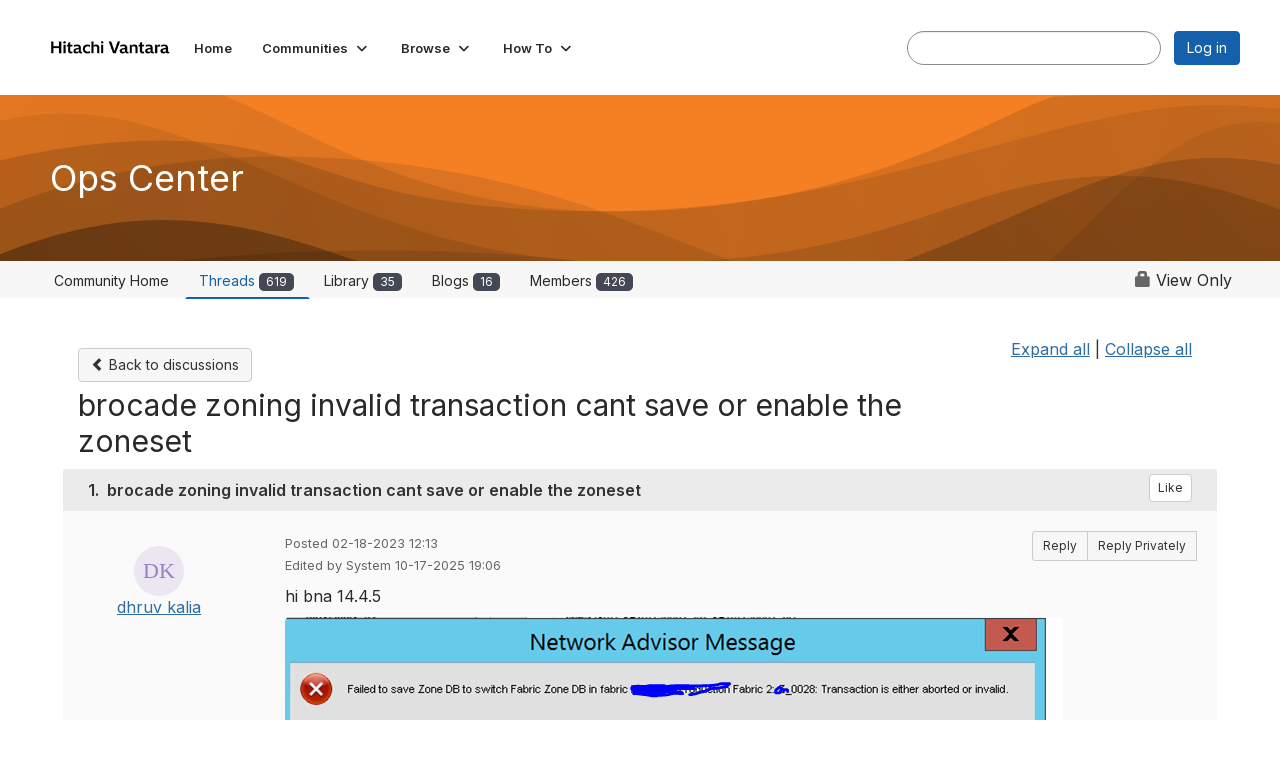

--- FILE ---
content_type: text/html; charset=utf-8
request_url: https://community.hitachivantara.com/discussion/brocade-zoning-invalid-transaction-cant-save-or-enable-the-zoneset
body_size: 70625
content:


<!DOCTYPE html>
<html lang="en">
<head id="Head1"><meta name="viewport" content="width=device-width, initial-scale=1.0" /><meta http-equiv="X-UA-Compatible" content="IE=edge" /><title>
	brocade zoning invalid transaction cant save or enable the zoneset | Ops Center
</title><meta name="KEYWORDS" content="EMAIL, DISCUSSION, LIST, EMAIL LIST, LISTSERV, LIST SERV, LIST SERVER, FORUM, THREADED DISCUSSION" /><meta name='audience' content='ALL' /><meta name='rating' content='General' /><meta name='distribution' content='Global, Worldwide' /><meta name='copyright' content='Higher Logic, LLC' /><meta name='content-language' content='EN' /><meta name='referrer' content='strict-origin-when-cross-origin' /><link href='https://community.hitachivantara.com/discussion/brocade-zoning-invalid-transaction-cant-save-or-enable-the-zoneset' rel='canonical' /><link rel='SHORTCUT ICON' href='https://higherlogicdownload.s3.amazonaws.com/HITACHI/82833b2a-6675-4142-a2bd-27d0adb01087/UploadedImages/Hitachi_Mark_Black_Favicon.png' type='image/png' /><link type='text/css' rel='stylesheet' href='https://fonts.googleapis.com/css2?family=Inter:wght@300;400;600;800'/><link type="text/css" rel="stylesheet" href="https://d3uf7shreuzboy.cloudfront.net/WebRoot/stable/Ribbit/Ribbit~main.bundle.47bbf7d39590ecc4cc03.hash.css"/><link href='https://d2x5ku95bkycr3.cloudfront.net/HigherLogic/Font-Awesome/7.1.0-pro/css/all.min.css' type='text/css' rel='stylesheet' /><link rel="stylesheet" href="https://cdnjs.cloudflare.com/ajax/libs/prism/1.24.1/themes/prism.min.css" integrity="sha512-tN7Ec6zAFaVSG3TpNAKtk4DOHNpSwKHxxrsiw4GHKESGPs5njn/0sMCUMl2svV4wo4BK/rCP7juYz+zx+l6oeQ==" crossorigin="anonymous" referrerpolicy="no-referrer" /><link href='https://d2x5ku95bkycr3.cloudfront.net/HigherLogic/bootstrap/3.4.1/css/bootstrap.min.css' rel='stylesheet' /><link type='text/css' rel='stylesheet' href='https://d3uf7shreuzboy.cloudfront.net/WebRoot/stable/Desktop/Bundles/Desktop_bundle.min.339fbc5a533c58b3fed8d31bf771f1b7fc5ebc6d.hash.css'/><link href='https://d2x5ku95bkycr3.cloudfront.net/HigherLogic/jquery/jquery-ui-1.13.3.min.css' type='text/css' rel='stylesheet' /><link href='https://d132x6oi8ychic.cloudfront.net/higherlogic/microsite/generatecss/ec2feadc-928d-4fa5-8608-ef4604fa7fe6/00cbe4ad-ac6e-4697-b49f-aa5e32098679/639014909525630000/34' type='text/css' rel='stylesheet' /><link type='text/css' rel='stylesheet' href='https://use.typekit.net/iiw3mlf.css' /><script type='text/javascript' src='https://d2x5ku95bkycr3.cloudfront.net/HigherLogic/JavaScript/promise-fetch-polyfill.js'></script><script type='text/javascript' src='https://d2x5ku95bkycr3.cloudfront.net/HigherLogic/JavaScript/systemjs/3.1.6/system.min.js'></script><script type='systemjs-importmap' src='/HigherLogic/JavaScript/importmapping-cdn.json?639041433603707175'></script><script type='text/javascript' src='https://d2x5ku95bkycr3.cloudfront.net/HigherLogic/jquery/jquery-3.7.1.min.js'></script><script src='https://d2x5ku95bkycr3.cloudfront.net/HigherLogic/jquery/jquery-migrate-3.5.2.min.js'></script><script type='text/javascript' src='https://d2x5ku95bkycr3.cloudfront.net/HigherLogic/jquery/jquery-ui-1.13.3.min.js'></script>
                <script>
                    window.i18nConfig = {
                        initialLanguage: 'en',
                        i18nPaths: {"i18n/js-en.json":"https://d3uf7shreuzboy.cloudfront.net/WebRoot/stable/i18n/js-en.8e6ae1fa.json","i18n/js-es.json":"https://d3uf7shreuzboy.cloudfront.net/WebRoot/stable/i18n/js-es.5d1b99dc.json","i18n/js-fr.json":"https://d3uf7shreuzboy.cloudfront.net/WebRoot/stable/i18n/js-fr.82c96ebd.json","i18n/react-en.json":"https://d3uf7shreuzboy.cloudfront.net/WebRoot/stable/i18n/react-en.e08fef57.json","i18n/react-es.json":"https://d3uf7shreuzboy.cloudfront.net/WebRoot/stable/i18n/react-es.3cde489d.json","i18n/react-fr.json":"https://d3uf7shreuzboy.cloudfront.net/WebRoot/stable/i18n/react-fr.3042e06c.json"}
                    };
                </script><script src='https://d3uf7shreuzboy.cloudfront.net/WebRoot/stable/i18n/index.4feee858.js'></script><script src='https://d2x5ku95bkycr3.cloudfront.net/HigherLogic/bootstrap/3.4.1/js/bootstrap.min.js'></script><script src='https://d3uf7shreuzboy.cloudfront.net/WebRoot/stable/Ribbit/Ribbit~main.bundle.d123a1134e3a0801db9f.hash.js'></script><script type='text/javascript'>var higherlogic_crestApi_origin = 'https://api.connectedcommunity.org'</script><script type='text/javascript' src='/HigherLogic/CORS/easyXDM/easyXDM.Min.js'></script><script src="https://cdnjs.cloudflare.com/ajax/libs/prism/1.24.1/prism.min.js" integrity="sha512-axJX7DJduStuBB8ePC8ryGzacZPr3rdLaIDZitiEgWWk2gsXxEFlm4UW0iNzj2h3wp5mOylgHAzBzM4nRSvTZA==" crossorigin="anonymous" referrerpolicy="no-referrer"></script><script src="https://cdnjs.cloudflare.com/ajax/libs/prism/1.24.1/plugins/autoloader/prism-autoloader.min.js" integrity="sha512-xCfKr8zIONbip3Q1XG/u5x40hoJ0/DtP1bxyMEi0GWzUFoUffE+Dfw1Br8j55RRt9qG7bGKsh+4tSb1CvFHPSA==" crossorigin="anonymous" referrerpolicy="no-referrer"></script><script type='text/javascript' src='https://d3uf7shreuzboy.cloudfront.net/WebRoot/stable/Desktop/Bundles/Desktop_bundle.min.e5bfc8151331c30e036d8a88d12ea5363c3e2a03.hash.js'></script><script type='text/javascript' src='https://cdn.jsdelivr.net/parallax.js/1.4.2/parallax.min.js'></script><script>window.CDN_PATH = 'https://d3uf7shreuzboy.cloudfront.net'</script><script>var filestackUrl = 'https://static.filestackapi.com/filestack-js/3.28.0/filestack.min.js'; var filestackUrlIE11 = 'https://d2x5ku95bkycr3.cloudfront.net/HigherLogic/JavaScript/filestack.ie11.min.js';</script><!-- Google Tag Manager --><script>(function(w,d,s,l,i){w[l]=w[l]||[];w[l].push({'gtm.start': new Date().getTime(),event:'gtm.js'});var f=d.getElementsByTagName(s)[0],j=d.createElement(s),dl=l!='dataLayer'?'&l='+l:'';j.async=true;j.src='//www.googletagmanager.com/gtm.js?id='+i+dl;f.parentNode.insertBefore(j,f);})(window,document,'script','dataLayer','GTM-KFJLFFK');</script><!-- End Google Tag Manager --><meta name="description" content="hi bna 14.4.5 duplicate existing zone set added my server now cant save gives above message transactiob is either aborted or invalid i did wait for couple of se" /></head>
<body class="bodyBackground ribbit viewthread interior  community-pages">
	<!-- Google Tag Manager (noscript) --><noscript><iframe src="//www.googletagmanager.com/ns.html?id=GTM-KFJLFFK" height="0" width="0" style="display:none;visibility:hidden"></iframe></noscript><!-- End Google Tag Manager (noscript) -->
	
    
    

	
	

	<div id="MembershipWebsiteAlertContainer" class="row">
	
		<span id="MembershipExpirationReminder_0691c2508ea8446793793f3150e11041"></span>

<script>
    (function () {
        var renderBBL = function () {
            window.renderReactDynamic(['WebsiteAlert', 'MembershipExpirationReminder_0691c2508ea8446793793f3150e11041', {
                alertClass: '',
                linkText: '',
                linkUrl: '',
                text: '',
                isInAuxMenu: 'True',
                showLink: false,
                visible: false
            }]);
        };

        if (window.renderReactDynamic) {
            renderBBL();
        } else {
            window.addEventListener('DOMContentLoaded', renderBBL);
        }
    })()
</script>

    
</div>

	<div id="MPOuterMost" class="container  full ">
		<form method="post" action="./brocade-zoning-invalid-transaction-cant-save-or-enable-the-zoneset" onsubmit="javascript:return WebForm_OnSubmit();" id="MasterPageForm" class="form">
<div class="aspNetHidden">
<input type="hidden" name="ScriptManager1_TSM" id="ScriptManager1_TSM" value="" />
<input type="hidden" name="StyleSheetManager1_TSSM" id="StyleSheetManager1_TSSM" value="" />
<input type="hidden" name="__EVENTTARGET" id="__EVENTTARGET" value="" />
<input type="hidden" name="__EVENTARGUMENT" id="__EVENTARGUMENT" value="" />
<input type="hidden" name="__VIEWSTATE" id="__VIEWSTATE" value="CfDJ8JEeYMBcyppAjyU+qyW/thTc76kj3RPvLDDTPYi/HZICStsFEJ4ANLxYwJRkjlIAOsx5g025AcqmiVG9sy8JwBlcJVM2pH5TziMWwxQ8bAeO3dLel1+Bqp1UlVI9o6g6fxOz1wE1WkUkK1btACnstnDfiHar++zkUg0uF3stA4fwBPfvEeMOMYhzEYxCk7rIUCHp9//7+S9+/HjBcAxd1AlBRQ9hJO6iQug1IAEVIpSk6s9lGCyoqBj41V9Lgg2OW+FcxCrgnODSVJiOFY0TnhAauvVK5iKmjnAOhMmsclp8fz2SjtXUYeuTIAuwUzN2vGfRWPrEvysovGFRS7g0OEWdJZ5od5pTTGS/5VCA1bg2DhWJ8SRO0BdqCdhgAyyV+LI0MEMRauPSdrmwrlYSwqml8MyNbd6Zx105LCipcX2IOgnGbBDzBgQiIyvycwWNBOF6DBjc01n6uU6vNkht7UJaF5/TDuTzFS/[base64]/PmFIl+1h40GnlNF19lwNjWCz2FWTgQV0keFy//USc6exsYCrEHoP6/eajLTaL325Znwm8yiIdEalPXSHOcjY/gStDD0JU5qW2K8/nL2h2i5XRInMhbz121D0YMoX9qIjIClJWBQP1wgBtGk4gVXDwkDDf/zLVKiQz9XdlMS7gT+46L/bvvM0ihRtj312rySYmtHgrhZirsNhnIkxzggrSLPoSvMOC3V0PmQqrIeJT+J1UpfrgWZeTjjKk+itej58MK3wkMfjJvqPtIYdc+7m5IkIBcSNlwIujKbjmF9bsfbXStERTqfYrqnHg9twtqVs5kbBu0gRE5X3WaN9CVx5WIJF/LYTHsElEqAjn7DUSIPV4mXc7+Ytem1KT8gNedAG+MwX8b8/4YQr4GXEvlweVTyqxmemCtvtF8l/g2ZRR5hP/9p+LRjzRnqE9wOdxbiOqOJrwIBp6pga4ODzDkazOBMXkWcW7E5icnjJ0EmzVWlkwWFDdSZF+i+iZwVdJ8lZmW3RjiozYry+Y3Y+FT18EKG3seEn0r8ogvk4yUFGrdAnJOa2Skkv+WcmR5gY/7j6Rm0n3qhgqmQEeg/o5wiA3gTer4+eoDXR440AiJfWRXdNcGnVS5Ae+dRJSX7VDl/BdK7YfUgLzZX3wNq0gOMMbU5k0tIDpFL2oueCkjToQig42HvHLd6aQwk+Ds7MdehaAKTIGRsqClOPXEig+KFqw6zWM9CNVsA1nhz7PHnOfKCjFQBsudEfvxhp5y/+3VLlxh4vGkX950e3Zl5yi2TOJ/m/lXhXMNDdsXDmSoQNjN/x8ZrasIB1uLfpHCzlB63h6FT5Y83+EwGb+S5OnH0+lGGNbfIh7IXGvgEMymtGfFMxYiDM5coe3f2azP+gUrJDnMOz2NjAtnQR1Fl6DPUqa99s6v9XIlb0LoEjYysNPbHxgjgQHHEahuFUTlLVCk13/IaCI7qHG336DDi02NMzEESMNNQII1DUZJcDwujesiOdkQSuWg/4VMq00YVqFOEj35mPFXu0XJKjPHud0oMJ3VG9V58wZfaOaefc7tj8PWybdAwlR1QBhtIo+RWyFFxNwYFPc3f42b5RdKiM/siaoLt5HAp8kg9IrTEL1NMvhGkguw3084qoPkjtTcjsPwoKbm0M5/81GLUzjtyVri6fPxgVHMXlhVOJQrInj4PoZzYY7MqHYJ/oebvQe3di03ayyrtTK1z1uG6S2mFfdLse9mYr+vHoXSjl+/n8INFujelWI+CromEvpoTgn6ROq0phV0R9v/YZG4fXi7piREbz11W4mRSwGDYWOkM3DJSz7phZM7ZxvfB9LMv/i9aGXYdPPcVZQC8uqhSVwpVFA/TIRjwMk2IaqDd2UW7f1+b3U1YFZSuU6d8gfXlkAQlldwG6xt2Dz4FclqTTN7JtKSIg4h/[base64]/HZPI1SfyFqaiMmJGxyPqmUognMcfxi3S9rVyuqFvaP30Oah2RMSqQ4bpVhjWtbIwj+nSow539zKBDyzFtubCNAI8G+j+HxVsLEJO3PA4tQdR6xkh3zvYfZ8xS99a+eOdgzqCf/YiaJ+vScGZhrNOEqLHVLnu1dOmrgPBFCp0II0L8fTO7h2Fstryv8yEVGVXTn8pJVUs0AkVDVG8GvYxGQXqsZ8b3hRBQAhOviZXV3CkJPo3Pt28o+F7FQHGLHZz3BYYaY5sthXUNl73RJUHeFnrt4IQzBgzK2k/giiO92yIDsSXcwsNSfw76C70aVake11WW78kZn6M7YBf0B6F5prEpQ2GeubiHxZxWa7tv9Bi8ezDnrMMLzPVv42gvTM+iOr4s2EFmSdYEDcVjmIFWCy1VMB5C1akftskeXDpm4SFQIE3WWuOFkdMJWxTxbboq/w5cKX6vqVm5hGI2NYk60YEumV/ZFdEEXzz01P0bb+NHO/0dMd8oDKdykGwGZAmXLxF032RSqall8Ul5NQqibBsNwqdmFecrcyParsL7k+ZR74wYyhuqf9IaPr/jVBWv79Fj4+Yv6lfTpcAbaKGmTqx/ET/0S4avfCZIq2J9D2qCASk/YkGE1DEhHf46a3jTjpwWpsXsZPUVrtxzUN76z6tsDtnxggcOgvvPCeU/CkMymmM63G5Q3N/0esaNhXD7ZKLmwigKmMnu+RVCW6k5UvKMlqYr+XtHty23fVTPZySwt5LQeSS/TSCT+xE5ozh1wCiZEUPYEX6nPlNN6pXQ3EoPZdco1WeK54xuRAVI1eymrwXrgsE15eCGqvWOYPJAgYc01mmkfGHIyWMTBpXbp2fuYGiP49Zrz/LLWrjRUohoZNlUc3ckSpWb8iAG7T5G6pxSw8+1L6CAON1susSNHp2TEp09l8p3ovoIy+VMhP15tdt2Dk+rrmjoWv2qb2VECp0CXH9vNmfLRJhMitRQedvxRHIg+Kjz9FKoHSxJeWLa9AvZhpxZRdsbODViIGeKbLN/hQK8uLzkyatZxXiwqeVPsbuDoHGqm9jVbFZoZdNYGNRpzfSiuRqXmC1KBu5UZR5g4yL777YAOj6+gvoGfbFFgbuHklFxvSx7klVuXtwG9n6zNQDEY9oe/0zDDzpf4TY5+akHUW8VBqFbUaHSf41qqrJTrK7OZ49st+98opXg/FmdLTST/KaF/yudtDXcX9xDZ+N89M/6BUGa5NSDAz1MwZdCxDmcl/tOGD6R7GwukkPSPE6JzGbE7iF00wo0QamePZIejwIpL1xsU5XzotIyI0Jq1jysfPuvjzSKK1dDQO9j7Vp15rgcnXBZf9iiLfYO/PfrG2oXMV5LjBYfWn2uXNBYozDZ91E5pA0bSCPpcn7DlzWIW05CKHiqc/QIi6MGiQtHRHY78J6bShN96tb/MCSMOwqvNpcqCoMTk5mRDao+QqTkjoZHeYNv/H3N8Ybm8PLX2HsaZS7OhaRTmTJI97y2yNxh4bjy+G7BSo356AoAWcS33DuLfG1JivwD5LJEl77eO7C+xyxX33Cua8dBsY2pRDMOzXE5/kiv6j2la3YDNeMw+s+pP/3mM43MnJ7PK98uRDXLNRX2xz1XlEmtnC/LQt+I6UaY8CcFihv7hVpTflkiOqxSwaLcftB6VSbKS8Ae1UwuvXJHhWgGjZtX7Znyam2YcucebnnWxvZnAlPqmlHd+9MbMIn/s4ORjyEc1x/rVLaFoo7iW8GXfqoiUT8eXuMsgg/fCu1p2epgzZTbpa2f81SVRePAuxmrxHBXtcRigQniK/3bOZk+uVSatVqtqvFh9LG/xgXoBR44UGsixOYtMXAzgY0+rvPcisOg2gc+XU9JBi/BJHp12l9tR62btcGuSEhipalHpTusnogEF5e2qlRpwKN2axI4IV3zDfSvl98Igny8Q+36k733/JS1mE8lHoNxHXGixbQkUlew90R40zQmddVWyrzihdfuvv2sW7DsSwRKpC9EedhuvnNlY2/ap642J7t9nHmCAu84Y5X5eYzTMm3wqvA/z8seKJbOHW3wWGtSqy3z1zci0Yzb+2GWTTzQ8pDXsVV1U9tTcchJqWoPVzKittAzw1ME75eGnuz9ZFDm0+aW6oSKGYUQzNDmwfRLr4Ke8NNpViQ6pCTtIpNG2aTYEulvCjrdG7qVt+MKRgTflpbJb7hkt378M41syhJasXRhRdC7SdxJBMnt+aNNR13oCdPLwT/OSqUI+Yf2ZD8Mm/QTfulF8FWaKsfyv3iFtrRZkA8V5p/G0mLJPRitDHyzoUBzz7GwQuTHOiZ8dfG+ZveEU2VY/aDtPPJIir9tSSkG1SsC9a80GcaKPzQodNsSIeuXe22egL56TgL05e2CKWp73apZiwU46zH9GH5CvuFdcwqKlKhHkI/RIgyNoZISmu02SIDa2CCLCdqhlQMdA/TTzvgRgpUgkJMgHRGM6qWU8984zY6yrcFli3MiHmPM6Z0WSqzhPHLr+wjYD+ElvYC+4zL+mpqTKed5BPCNIFSaE0jnQe/V+xXpsdla5euRntN6ODopP6qdtwe1PBekw5sjFCh5rNNwnIUeUFHlbU63zw+9dX0XUlthy5Ak51jIIlODBKa4e7OCS0KqCs3waGXGhJZXUWd9pIitlhEp0EOtAPo+T4gLjwZv7JFZFU/Yz2BduagPjF5T/3g1lHLgqgYoMF7dfzOxtb5ZAne7FUPb5z8FFC7ZIz1talV1dkic2FaZUiiyMnR3eakaBcScK2stSMimwTw36caFSTjvh0qAFuKXhAxN7Ev1P2Q0ZNusss0JpjEipLsFRHc+06/6DuLCoenfYi0WdWZDg3Lco8QDTPCbY2z0GbncWFCAYkUVR8ALCkGD6ScI+Bp1pLbn/1CLqwMg4H5I5xM8u4iVW1E3J/tiVIYm6itQ3T1H04t75VXi1yCAgNfxTFuVREGzca6ydMGdLngTbt2cYi9AplCSrgjZL/nNhOvaiuarONo+BT1/IexiTOBuwcb9XAJzw1USezKr/Z+2JMUAAxRZ7yIaeEcIx0UGwznh4DzQIlbJ+bIHm6K8cYPPI4pvSzyWkU3ku3bntzE7zifeFMQvuD2yuvmNvEc56HHQ9rRqVwhF6QzmAlyTQkIa0Ta3xTUbxqnNfwxxuqWjf2s/Kn75P1h18cEHTzQMoagWdqDbOWn+KrM/WSqXEs2j0FyfSegWJEA8GEBK8yPsdIoYwekHQ5aSg7JspAyw9uB+Oqx2W3Oh7t9fXJXJzn2iPVipU7MKcOzHgHUZ/vezL83p4QmUYQ7gVMlqJqSquJJEmH+mJqgMvo/ihSchebluThCXaBM1DjBEy0kcbHJ2Y+3zjOh7lOc253KWJWPDvRviSOHsRBuea27pt3pxK2u6IQzbcOLddLjjl01KrGggX6/YGU3zfFFfvFjwmty2g5JoKvmEz0Pcqz/IMEudVdot8vjLdIDPLR3fYsnu8JgRRJ/IsEDQqe4LP818N86JxAtudcrRAFUf/hRz/2lVzBLMKW6Rx9wlFK46twbhOkE5HfsJ3SE9yYfRYoOFAVqHRfHhKSE8qO2Gplr4U26BYrvi0IX+wtGE7JqGaV1PmAfbIZE/7jkHGrB4xbuGDfu31f582q9H3JIOWNoPpBYkcMLR/xeoaJDjtggxworwhsvE9Hlw6vnBB7S+ouJ5hbwf6SeVPxmZpQJ+YnAylIeM9sxGCqDwCBXXHdxwRG7VNcO7IjZ508krLdJ+hge4yRMFZolI1Cl+x1hQbxDsnrwsZ9Rc0NKA4+8HqONAKuaPUXcV7OLkZMZOmWA3z20AqwLs+6JBbU2SHu7SM7/yGoDmRQSEQtpxJm0hlpv61+WLW/MEfpuo42XGqeG4byydXFoz5/F1DCdySYMLBgo6jSiK4YzBMOXQc54FkhZ/gOlWqXekC6d2CdL4opv0BsbPcZ4vqPINjRS6ttwWmIUhe7RK3dAIC/zKqcu4y6UMWpSDPJm5PbjOqm+tirI1NneLeUV7EHtlluB0pxmdfQeCRtGK9FQj40sJigQjTz7ue4ackq49sh1dVTspge2E2UxSp2pA3jAb5VQILuFVHk5u/6MErhrjlug+i66KwpNuoHxIVjRsKMjSxVIqEzUmd1RuertyixI/Lle+1X3AhPYUAa/iK0LPFh2PzHK+3Hzv5ygH/zRvMNtzgzra+QeTa4qJdpOVw/UNgduFmSiD0roDTPwUB4AF5CowlWSLxe6wj99KJ6gXenSsAkSChvhNm9CWpua8LEVbeTnhxjk5Y9XgSzWTDCDJpxyQwO4Kh/+sjs4Y+6B9yK1tj1qUtRU2Ydv7ua15Z1V9POtGMfWRwTtZuVBLB4SUgvyfiweurTgGtkBHzYbOE5hHZLQyviIrXE58nRXi0XfKPjKU9/Af2wkVjVBhfd1vLnshL+aMO70SCMzPEtDC07up//VPGbCUHss3bO3pWmf1Sx6RZQxbaYEDlUyKBBY6jyEiKHWYQQub+K53GYmgnGMbvqh/jpfN/[base64]/c7o8Mr1umpx0HHZpD+cxrE4v6Y4tgIrgWOWafs1v9+KWeVEvqrvz8i8Y3oFFX04gb8oOPxdzRxe/JjBWIAaJO7OcKJq+88LBMhLWU5pIhNxbTgx9sLed1EI9WNynvs0Kplb3f5DcdmERUnv8cL3Z0is9vY2vZM2jr69zv8aOxYBY9wJu0wXAQGKg1hYhk3gm6XBITFUkI8w3mR4i8b4qoB+ba1GihPrGxKL/LNQEnuX6t5IjOeTHn4IWJYF6iE9JOeaxbrkTAwq/k4vnYw4GLsUyDzY4b1PZbeAzorwhcNVgkfBbFXxHl83TsJhYhxElk8PyruZZaTp8MOF4I/4wqAFUaFkrZFVu6KuHfL0JfUpql0ZaFXhAXJbC0Tbp/Rf7ZZ/F6nNN9mU92NBoBeuz0WzRtrswRUF/[base64]/k2meLVa06l4DdRI2alu9/R3GxNYsGyiMZPJyf1t7SGdQjWPXWDvcpMOCAMm4YlnOv9C0xhpVXcPPSGbQ1gHHY3j5E8H/QSpZX5q1Ob1ILLCFA5RpVZZtJ+QuVagIHWoeIoOsSC2c1y6UAZag3UepSB/duFS7kXC4xU+6111f7W8aN/[base64]/[base64]///Qj4x3by+iYvoyfuYHc/QNJre51C2jx85VVXY572uMcI4oMMmoMSl9RXN0CDWX9uz7LZw1IbmBOzE4V1lJX/pYRsAmaszVYlWGmdMC+qyEa8zLnP+6FIK8V74GV2D+A/5ZJdV0sgMvV0fIyhPf2NM0Cm6t9arTkFpetmZ+OD9LPZsl2rCIcUkpJt8Uv8G2Xl5jOQZvYrVvnTG9Cgecji2wvZ7gGkG1MMlIrIyyC1RYuJiVJzIarkkJYYa/AavKW+QdRKZ3EKRM/CtJq/D5IjOdhuEM2KOFcYECiv4chtvGBuwnmvp9bw6KXFbxnLdAnIN1prMs86VucOzklDx7wcOSCpn5J4n+dxDmW9+2v3Rstruv/eVHsPkOWWREMg/LSYiF62U/X8n0dACIvIrWpyzQCFnY2fUE45qQAm2bVepIdRIWbqeHvCu9Fe1zJPUaWBgq8Q63Z5AlDmtvCNRYVj3eYDrbmSIfYZSnJ7gj6IzuikUOtN4VycZGpGHmzhfQihbNQqTK60tElfstQuVOeCKC3VZky3b9xGKfKsHPYfUcHOwdpxsGXT2ywNBJziQPL+V6F2B6bL8L/Cz0ZAl2rLpgTWWV3TJnDOSniQrFxtkO+O9A9oOvOZEbG68lZFErVYWoyoG3yWSLN+ZRIyWamHs2n/VXEOUqErYbiIkZqjFAl95bLiTmGMZDz6cT1nkhjrpaY59J4JzMIudJUgCGQV/YSPWkGxq9NrQWz1SXAKW5lZkPAwxViWRk+WmrxnF07wCPzaCofj+9/LROwxspgJfyvg0slenhr2wEr2KTfbIzrm81LZ0jrZ+th4GbIAJnc02Ovh3qn92wMGaDJC3kFY4YH9pAq8Sxac6jvxY1EDqzF6mhCPvfIbUff/+rxY6g8GGzZbix5xm7kp8PR0SdXfW6ZB5WFTpC/IQujgOJ79MDG2wqrkSEeKVRd3knQV7NZVJQ1+3fFghxFu/V0FYgQTwZ4NHrMFIdZ8CAIZVQyqQyD+4hPeRiH+o+3kXPoYrQsCsvohEvv2YQcoKM2S2pJ0pRsLH4AZdfAX3dRSctCGkytnaqoGrunApNPN5Qtxl4cSBP6LrFp5gbn6jI7Oo/bFUmA5gFBF1XMSZDP3GBnqWA0C8O4sgAiWcQCJgw/1jcUaA6KbcLP56XgaOWvJ7vE2FEq7phZUhJ3RtA6tbcV+YHR+jG+SV2Us56p8udGyKk/3yfLJUT8sE+FFlwQAIlxrEgut4/UfGsZINsvI5Yvg5bw6eg2oC4HIpx6kXR6lK9Jhk0/JwsttBPSyPDqRxcbaJqekUwnQNv9tpaFm2mGnQ58J65/Uw7HthXjC5DKFRwlYwK5KEGMjjKMnov6ZSE5P9Q9LCDYClQT9y20UukOSB9PMPFSF632nuV9KzUQelifBpyk5sUow//Kz8GoYDWaR0gmNKMC3c4jNs6t21jgS4WOP/vDaPZ6K5IkfV2iOQP2+lObxP+bAzE6WDuscGw9xnIiLGhxJoIPjzIwrb5SNUK7L/eLS4xkNdjW4xj5LCBRCGgBx59qeOk/HXkh2TwkwQFY72dgIbJRY9mUmyMTuOYM81ivWjQkmey3gaiFWuPShDA9gaVY7SUCY/kubSovhk8fTPFWIxY9ksVXxQ5eWiILk9nTgaL/ijusxyZVpfUxjUbnlReBbTBnTuT5hFWUXnc+lZcriLAU80HGyCHeIqkCt26v5jeXLRC2Azdm3HQ/XUIXEfOWAc29FIZMmQEXmBz14+/7hfjtDjlViphHIYSzqpc5/Hfp4+IiXB9RNTMnH0d1Q1/jZdt8cnGdYpT1YOh7+Skns3oVPoFMOq2erV6vkmkyzj9XgkGtPc1x0iPMmidC4g6HQdeP2NAUIvyVu9kFKVCmEdwanjCGjBli4+jLB2NcxMbaDTYyR266Fbr3cwwOnJX8YYEslvPxHI8V0PHz6DJHQrXgpP4WCbFNY5E/Gbvm5Q6DlvMkH/TZlmpwrFaCul5b2kwybRt4QxSvf8HUIVT99pAoqqDXKMkmgbA7oqoxCBptQl9iTYr5oMcOdSNZmzmVDxb/RSYh08absAlrX1VMkxokM1nUINvFVlrUQEsJZHwwcTxRj2PQE77ifVE95PjRAb6GM10If3bXiQkZW79DWwTq4zscqn0kvrzU/jm/ld1ptJBG2cG3mYRAlU5kT8Kx1eEDdZ8zHwuZjkqng5mojW5mqUlccjY3/y86AFziuJGjmqrGClhmkpuZo0Gc8ah64glAySPzrSoCeMa8RzenuWfC6eNIQVBkd1fjjPLdhuCAL+POPsbgizhbCCn9iT3qy4fERALfmMJWeUcNNoLQDUxtzS/[base64]/fY5TCk/49xbJ8FyoNjoGay5OVDb6hgD6PpQrvjRybYL1C4NjSToqN8pyBtRkZt47rVhl4UwzPuoRoIsSvGx7SUq/uvZ06W3mp/FK7igA4kfMj1bCu82V5O2cfKg6MlsHESKEvCKOAbl78tnQKpHVEXMabFqKoGwDN/zkGkTu3o3ghRKMyGNHpL2LLnhir6X90t3sGI7kjco/jZX54EA/kcDnPXdac6MQzzQvo+tgP5vbjsx9+9dEps5xmJnyWlwMxN5nufqMqg29j9eXEaLZC0fNxG0BaMaMn4pZp+Zk8WLepRT76athpqstZR2mE6EOGta1xTZMx+uw9rowW0IxMNQhKYKsEktfsuZtI5eqSZjnDl4g1APyoAv012TL4twCmobjaQhoEZqcBwAJ7x1EElYMBqR/uMQSVG4vep31lBmx5hAw1jR6PRVEyMEVW+miRKxiJwJQi4aFcGeTrBB/ZWWGklIBHyIPtkJ1aw519zsUHOhO6i3THDC4TavQscNRe+E/2Xpv2R31xJ61SlDpMyDEWW7BGI8Ho6VO3Im2Q//HiCD2fAiC0eRHXkLUssOiJVRiuGae19fQED5JnUsp6NZSD5Hr/Nwbb4fGhSW9cDfK7gArlWRUNt7VcFXQE2f6a0TLYMmNn6EcKRDdAc8yoMS/EYXPZMGO8NiOwkKHrS+F+38N1Tep0TBPlF56lEBnAZ50JbWhTYWeKAQVyQufHglVGRYlVAu8mf/P2HMepci1A3M4mdC6FYymf0z/7QiriQ54IuW7qm303tVCvf0lsGNptCgGsOeLRhVQs8oQNoKhfSpdVmudzR9FMG5eQBn/9/mDY8wlNm/DnZVHOn+Y1ZFezXTdUTGNfQ/kR0hATL3zoimmj0coWQmXjxEa9vzWiS51rYzYmtNCGRWQhwV319FXtb4cr6LyctDPmav05Kz46c8wsjZ/ObInIUhplJkOkwhr9e7PErdqfJCoqDXTL6rF7cOVjlGpMfbVPRiaO+Z0Jfyknexims9VnAnFieu/jcQtdfCe0D7Tp9ZYL/YzHayCZUftap3cQbdv/2iXF/k0uAG0EIC6+4VzqkQDmrIH1WIiMXwTBtoGI8LPTKOcl68n1Nx1fg3o6hlRz01ru2iT9ogpyJu9/AH8TMUD0e94tDFWcyPIKmMEQgDxVZLeKPu5PYBXlypapzchre05BgCVQzOUSv9cKERGlh1LUcY2YH5Rg36FWN596JjdTPup/ychZ/XiJUPDqzwPWrP6PXwpXm/o2oBbEXgE056Rqea26Vq9TjLpE/Rz5WBuDUt0pQZVqev+HRo/[base64]/[base64]/c+3Mz4pHMnl2IE4/D2s5eV8P/iDsitB7+Z10NMEaAPEaP9114Ls4cNf2C+3MFSoUOMld9b7U3p23mtkU8Yc3dGNVOjhOfhA5cDAHHvCihAXSQL6HE0/rYbat4VCdj38gPIi7/yMF4aGtfwjLDjNmSjSOndwRP9r/QEv0mpjNCmvZlO1mI9qugbzBLoK6jwRd/kW+KWwlVy22Wc7s5x5b7CrkBUfNngPD2qIfKF6r7Cef+Ki6mUSPikmcYr8/FO8O8w2Bc1J/Gp1GsJTGv1eRCa7zey1jlXo6+d5PsyD18OLbBGBczFS8C0wlRaWzztQQPT/5UXDZdEz1cjICbv7/lAD2a99qQVdu5qwnOtT6Gpf08NCnHTgjIqsaPxKozjb+GRtGCgyk6rurzjUx8xtuuyF60oAvBdHZCO1OO/b55yK8okOPE7S763R1qVerj4DbhhuSXarVTcZabO1T9VJQHDvWw6pcraRINRUtkAzK+E9FstvhY7s++J5Vnjyotl/WzA2Eqtr0+p0q92q82hFj9SkEjC5CPlPqJyWNiB8ByIhOtOMCTwQj/BGsJ/4/67HiuqlMtu5QR32JHeNN0S5o4usj5CaSYUSKeM/pdB7p3Ufk2RjM3k9rrTDDtltY/XcQPcRJWCAabW16N+bTOalSxUo/uGYbPUoagCRPF523wIUCprC7Nd1+SVQ1CFolw+OnVjBI0NZ2OxB7zUDoZOkxIHgedhEkJYun9sLByeAjTzqIESlWyWMEGlHYsKPiGcd1rXSK/EtTUXCAar23dOGlnQciu/iIcdyBoHQPwtkCZb26Ps+EBcu5jtdGkF1yN42mS31BomeUlCykqnIlPqCRdthiR1tbZ4HJWMPLcLCI6jcY/HUmxunbXSPhTJAUPVrHAwc/n6fJmbQkrHJX8/dVBsJU84KR8ajOn5pOyOECd1DMb2g85JnDQ5VgvpKziKtEsSPcFAmUB7SxhwCaFqTqxTKliuZw30UAZQG0SUb3FXUJveil/1yOpmEXB5NHhHX6u02O9o1vUigSvdc8a2y4TRADJ2nCb4s3DwImHMgAGds4nnh8KrLusyTlJY6fwWY4lTjcB2r9ffNvJvKHjvOyzlGUkwYI+5YHIYDuE21KZgFkNGbnDHc47SF6YliRkHMwJlyq9HtSdeQI8KoDTi96ti3HCciuKNCs3+pQlQSTd/tJvhyP750TocprjaY6ot6OlGbyofWO5tWE7J/skHwim70N5vpInsM2fLIGwbRu8+jQn5AZz5Yew/V+YqkICZ6DY/6/Pp6z0U25vU2+bTidnSvaN8fJ72nPb9vv06jyN/VeJ0eIAgMGKhxEK7lRVOrt3hvKjUqbYu7jUeaY8j0pfpWLathMp5/bd4JnvDvCNSnnIUexaQ65NEG4eQ335tVOeuCdtJvipLdNkUaJG0FHXHD+b8M5sIWjTXmCn6t5ZeJRwbSFJ2H3xTpK4bb5sO0hH4RiPFpZXtSoLZiAT4K0tlpII/fNse+DBHatBVGxQnSkHuPT82iyxfTZsn5eJxxXECAW0UG8tRQ8fRh2pqT6yl8Ulqh6ZaY8rYE0bH9IzsfuDLMqn44/6Y14od+MK0FG4RsE8DhrQIyO5M+QrTeDQYaoixvXmFFCHSXnW8GDrR2v5GwkpfpeBj5IUHYLPXmCGHhYLPAqdllISOi0mXB3rn8rz46R6sZWv3vZcSB4Pp8q+Xujj5cy/XcMnbaS6E6qbc7g/qCTZXb8LaymFJEYdiZSzDc4IXhbZy3tA4LTy2zcKj6bZcPAUp+Mv2ZOTVWRPw755KezPVge6XEPh9gakptMol9lttRvI4bT/MmEUTVgH1WdOa+xxYf3/oGh1jDATXAXpI2pbP5nL2kag+TcM6JtclRo7ItFQVYry9LMparOPnUmG9A4heSXagyV6m3Pwd1pR04oKDcvewhaQprORLIlg2NG24P+jfjcI4oWou2hkJEeqbWQeFE1nzRzK7IWdk64JVI7tDDx2U9Sls3jbUDe+hmpv/r37tfuMFUWvat3dQ+1zW9Ui99xMhwfgDBA9Ltoe2Qu/SA6cOAZ+q9pIygfwMUYRobWzJULWL9f4Z9QQeTuMrgWS7oa4sKZI6oBc+uJxXdmHdus9eEhxM5FodbW3wWSOwZ7kG1Hp5ZqKQBhfqS6TV5Ir8LVLaRZuo+vZ8V5SYDx6mGAavYWcRra6VoZ6wR680vxaUv7I/B0wkbRRxPDmG8TwowsJSBdUMoS9NzBq/e/9ulOCJSdBRPcKFW92QF6AmdmIRaAOTlnZKR1NYEyMrR9GHzm5yNxObsUeFxoVFEceZJUvRebOD4p49tb6BT6dufUkA9VTJH3bU28flPMtqwGqfYZ2BXJbJG1FT9etdUKhYtJE8sGc5Da+gWHCkLknTMHfT1ye2V/uQwDAeVsTKBVLb0m1euG0TyQ1K8t+UH0J2MaiP9r1+1BHcaDIUFn27mscdOdd/FxF91fQfKW39y21kiQSLEqiTSXwC4upchevKhFpIJnPEAZZPkUDwNGUEyF5yrcptih+OJtiXqCRowrsZeqqvd3h4Ga1FXOZbL2by+jo2/[base64]/UyZCsVs/YCR8VcpahYfr1Appvjjzzqy1SRD71YqtIff5B3R70OaJagnOX1HUB6LSDIJGPa9jOCcYrOwjajjjA5VjTmbZtFapXgHTLUuuFQZwG1OzXl96ZaBbYeJwVVxFpPknuHh3cIAByV3zjCxKNHuMAdR68phhYdOez3j+nwY50nvw2JUNz/5St5wcmKpgKN0Fz0xBz0JtDqMdPEaRUgPCoTuNMUXWZYlW78nthP2XD3SPXaw4biHYzIP51NPlKoZLb/mzI7iCCmUrGMnazege0eW677TcluinLpfIwzQZqgu84s+2FAWU0IEZfA+rzPvcsOCYWtNv7ny23RwxilfDgy+qacwr4uSM/Ef7ZVINjNXhpbEVryNrfRVYkxOBziKbNNWxIhcEV/JiSQrbDt1Iw35FKq0oKiDaFnK5fK2JWknErr5HmUKkHdKmdrRCIfgNJ4d2Z+J3sRuR+ifrMKfXNPJbFPYhp7LUaB0Fi0TDfWjp79W2vVo/jEgGgA7R9QXc8j1iU0W663qYhbn4ZDS/hJiOBEC12gEeQ9BK2iYP30AxLENryMaLqtQehSZOCTTNkRBlthF3HV+1bPATceVgrN0p1GquKRAwsEHACIDYBIIkDP0MfRX/wwE8D9CsGJ6GU2HvkGvwwndaovTR7poDIpw66jwm19WfhTDqiDPTMxcZWa/2ZL3ZGql3V3T9jsrAy99kKKgMrZJjVOUJAme2EI4mnhznMizKOvp3+SfVz08o16EIFLvS1bE2Fl7i+Y6mpp26CLcwr+i9gW52SrvNrbwVSV25GgzdPh5NEs/j8FzqnAkycuGDVsCylzkmzXjbhm2qVngAbFzUKQEru8ccMiWRVqFSDz7EBKczyGnIw6Ja+r/axeU5cxXjI8bXks58vsKRFJc59+/YvfkHgRHI0te+T0Tau4rPLCDBWAcm3wyXFu430gt5h0eK6TkKXoekg0vFPBWQXNQkElE22CGr6RUYvyq1VzJJWWqX6xewhhxoDYqiKVLW/voTvgzI7Sh9IH4InjouHlLz+oHQKTBiC+aiqDxfd6a9FrbQpi2o299Ssw4QNNajg0riw1uWSbYO3bug3DsyuQl3CHWlVittuM/3OtAfFFSOXrlrQkFx4pOzxBXeGM5exxh6GhGJhV0SeBBnsShEUv+cipdF1L3n8pqSWJvNiKtWDkXYsEDfZ2ljz2cfI0IIG8oQD3DKFb1vGB2EEaDhd9xqJD2TOuZudGU527ndeguDnGcz8X/PTZu6zbztWb1iYrTtiuQU3rLRuC+E/1fr1D6LPR1m84T8X1fBU0c5ntcoR7G2mQBT2LE8I7UWxF96WOcZv/O6EY7LrLWBojwOQOyhRtHCxR4NfG8n/iWqpbKFbkAWFJIFfUprDYJGXH8JBrc5S0wjwnjLEs9thnCyNPR1Q+x0gXjfMZ0GTbwUv9ndKWwk56q13wSt95KahW8Z3T1NTQdOtFQenkQcIR1ck9DejAqIR8j/7/Su+Ls7EI6IwBMTrQG3H/jENiEy/NQ+m9qIuP1+aLS73persm2fL1sb609SeOwSraN7HXSV49t6FR5h5jJ79lZVWqf4PMpwqZ4BrNG2WfuQ8gF4w/QQ4goFKA8SuFRzGeC08iRMn28yld4JkDVQvyG8v+t4zj2+8Qw9eObp5CezA8IaJUZBx81yqZoGmBV/FTOPyUpyqChHb/86OAuL3UEKEdXe8vRhYlCJ3KeCVpV7uQPNFMBfgvk4AyjDgXF4opMZPZZQMS7JvATE2rZjXS0NU5Lr4EvJbiC68REFZftZvRkqNyJZSLMTZhnz1zHLEqlIZ1qTEPdXizx9GkbCPRRtR0LnIYRNVCP1hrhIr/OwDKGQPkVLnZTqxJaoAhiUaKra7pHSUGHYSiSNXozWyANMz/SHHAJgKpMzr2WzIACW3UOhZhmEeosiPNZy7RM9CqlGF+TAm36QkACyY7vXKXRcbCy3uXkhC6LnRWjFHf+Hs2r9vraqPV/QDRnSepkg52HF2djmHfn5wvV48qNVlJh9vh4h6aOHAod8LS2UXPhWMAN7QWxaOLrLD0VLYLA2pU0/+cWH21XN2NErgk6gDcBL/f7n/4nSBiDQ/Olvp9J+N7d2vZ4Gof4sAw/bDICoB8FxH25Vtorn4DtxVO0J7fhq9LeULQLR44xrAfjna42jk+pohN+1VmDAP8/JP+GOVm9ApiGX7kK6Ep/0whuktZaxUrN4lZJHX1to207z5THZc4kOLOM7uOd2LTuy6ruKywMBFUkg8s4JlXyAV4C0SrpuMswBYfDXXqCEYo+qba9Avslli25EkEEGKU3gKRt8aJzghSLalFaR6/b8CZUuEQCXS67ldjvahUdA/HZJYZeESuk0YVWU+XLL+yQb+V9ISMuyu6TvIwx+Gz4Z7XVIensd/sR+ckIqG1oONd8kwNNELGcB8yL8KKtQdLxupiSj+H1IdTbHHTQhia4a4zFaKnyMum+qNiXWjqoTiOhcBXXIPq+E9TKGVQmDdCwnXSW/wpHy8Mny7nIpdA5AIbA5HF9ITF52CvONQYlMB948J1jg7oKJ8bgn6UrjoKotxjaMJSuO0dYbUPe4cQLNrrjiBm+fmzk4IIl02U1RAQMouiznJj+lwbW0ijR7BfnN+CTDKxyR/CoPlIMYe3d6q+bW6CntQ2Cu6DNvih/gYUUqk/Qwx7QusZraCIDa9n8ZK6DyJn9dWfsllNfLK8cgpZfZqIEfkjyS7rvSwraXhkLtW57hHkitvzAMYu7qGDTzIebz0J8CpYil9Qkm7KOYIUaTLna8SPgwbNEw2C1FThBKccrhV9L7au/lcN6AnhWAgmcFgg39vmaTFfTOA0SVsmYBFSOhG26eK+ln+Gr4oYSInoFBnVBAtya04BWz4x/rsHmd7nj+txoLyM6XgnwPaF5eK9wRQiDD8jrklxkFzXdnImMue4zishXmBglJMjb2tS8w6MP/t1hFFSmzZdcQFrYauolKm1KQJsO4w/3Au3DZrMgMxxdOLf5AOWJZy0GQDWuNwAvnDp1xqBqHPwpvVHZypIvoFSU8V5a+z4vwptlJlMmtbioEh69nnDXx+0fCr0IkmMIC3iZR/zd5jPXYwGzLUCCEu20EreEfEUDyiYK8HtQW9gGvCQlG1nBML2YYxdXGZ8vOwDMyXHOdYxUzZReQ5fYN+BZtV1Nknk0nheFgUqXJs9kqOV8BAkxHYclHL6yT4koztw4CeZsXKbTYZMorcsgBpEAHj4zYWm4Ei5ZCnEjbRZdI4/e9dkOn+MYPBTQbv+9KspPKfVx/9hip1xBb3rzp5g8mYUKacyDyzQffdN7sPWarnLUI+tmV3pxW/UA10La0iOlpJLcVzBmUVlNx/IkU6MMsdBibzdt7240ZMVF/2XGECemnzy3T/BVRbVdYhlDE5MqRypfHJxpAOFbH+gKMBii2ZwCBna9fiPrJJ3S/jYCCP8UCwVozlWaAE9wGBWhqdiFj4XKFl4YyiwZtlFxjImhdwyFC76lgpaUFZJMOL9aSI+cncvZpsVOjhibv8f/NtKOvlfUgsNdpxoL5QqBax8UMoTnrO3EreDG5qaezVD+e6C20wDzO4E4mNsDHwiDIFUs6GL9yNba0pOxDVHOEhwXYpM2IKorLTh1VUZ8bXelQkbR2y32jk1O32zrEDGZAEevbaLGpx9xxzbW31OZicCaaB0yWN+atAY0FpU3Srf+8FlPc8W66D00BUAwXjrqfN2O5g/PGXzt+G9uisQAlS9fL/SgGZuTyTEwjBvC3htRK2vg4SMr9BJTcrjKd1QGcHbl06uoSxxi/8NKZocx5vI6kEmuAr+wczc10XuFdnjZyl255gCn1bfL/+Vi8Il4RWxi65gOUdmhLwSU+FxSFwVLYsbEbl80bGd47OyAu2Tlm923x8cbNX/TVcYla6A99V/of/xwN8LKkbLS6oeHOznGJ4VtQQNJRvT4w9bNL3tYGcCV+n31pfssN4pFKADNMKpfNpQk66cLrgqzR+51XXsSUtqI5X0B0ist8U/h2DOOe+BUPFY6C6Jseo+BGgsrwdhuWOqAq4OAuJv8fgxZ6iIL33FhkM4J0MHpUYCRDHGNIPed2EYfCllzyU9GJOxkzIEL37tx32dT2MNKlb9Wl++XcaGzISGIyeiqFgY7Nz0VoNVkNKB0svZlHFzPFhFCECpguDKapm01B7FtRxkB//vqCPeSLt1kXd1s8Y6TN8klK9uf+h4PQKZD+i/EYz9kdM6UF6k7Pw/[base64]/NNj4yYu260Z1AQMlnEdABvFDvCJicWzOSzrlBhMcPDqOA6m9YOhnZH5NfqPvaHsrd5jq9Xa7EQiYQ6K+4WB0NREFJDZ8owxAheJCjY/dTGqyMqOXoDcYSiHu2NpUWTgvY6z+hQc6y7eNqsVN5F4EcqO3eDPdD3o4rizsF0ellVG2NFla6EBfU1mus6ms5dw14zT9gWl3A7zAjACtJDB/oWDqPVo9UUZCpBL5yjV+kD+57mrqIbzGGE7TZ/wilNb4M/AIwOf4ufMndfwO+2/QussQwnId8PHGJZ046XaALbCTp+T845016GBb/CjsKQdPd+LZxeVwUWSKANtW6/i/8b22e+ZBRs6zt1hS84KRtO5JvdBvYFVbc8gp5PtXv/dtD4Sk+Q+vD54qIgS2iQxTDkHf4DzDBuN4GYlpTXbRXiX/uycGI1nKBKFGmcwS7rJTtqIeEuUsJIYivMR5lyZwug1I6/WqYls4AzKwCWaChCI/srPXG7fCRCqBUkTJ7niuP0peH8KThshWUJPCstHUV24k2V4NwybHxpJJJTJAtrU4lWz+MjBUb79959C+hY/K6vDM8TyHQiOokvZREQzCettl6hda60JpqpBgmUeMNEg9sHkQ6OliNikddC5noF07uEFv2eavKZ4bRGkJ5wFe8D6zhew5mcKaNJ8FjrfGO/kribAjrL94Z98PE0wpWOfgD13stxbh8JIfWYGC37rhi0nX5I/a8IrJh7LXz7avbOLXYKskSJg7bvWzqTX5Ap3fzhE4qgSFQ5Q3wFemvhoZoLIr3xtiJNcsGAxoQ5PBXPMxzXipH1uYYLo1erFe50bS29tfLHqV/2W73Wv6hmv3lb6IejE2iADj0yJ4neKF8YVQANh6XIjPZlL54PeZBa2AOaZEqevsATkrx6HosKNUQx2fdbYU7FfphiV6HkvQ1/U6LbsaLsGXcaJtF9RrlGgBnFX3RplaIgBTLSBCc48NZxeND2/lNy9Oefo5FmrZ3Chmk7FlpLOQaML8ZHANk2kq5plIZnOgUHvjKpGX1ZFReUrgiZnu8jrNXqjrPSbwrt1U+BWOYA+N/DDWR7Gm9g1+f+o7nVhmspugSvpmLkUAm9OA10z8AsL2SiSBQN/i+hjZbShpgYVdF95/A86+nY5Rqy22pVYZhGVMTrij+wXkLRmNCJcNr7mml77sEj1BuVKDmwUizdEtfxkt3Dne1stTsRNfxgCZJ/9ReWg5z4MUtSyjqj7itZj+Q+wU6yi43R2oBA9XR2GqYrSIZq7pKAKbaPS62qRgDhFlDcDFFxk7mEvwpChNRGx04PVNA/ywlcShpveNy7WuAURdRssbBBTjpvAjmrPKtIZVFcsdTitsaumX44wXlm8FjNXZGUHHr5oT6hpYIeUpn15ueMHDU1zzqk7uzFb2EKEISOt/BYqw5yffkbBAhv71il/cEZ1avXGylPCvcmlsimAimcaywHdziw9SifpuMN1FcQV88y3z1Gf85sqRhpiJe6Gs6Ovg46/ORWPqO2XCS7lyjOpBoMkdBRaf/MfvCCkNUu1xMnDNlgCPBw0x+Dv+j8pui4usDb4/eHCrokCn7yAsFXSYCgVGfOT9wjNAnSleCzAKmbQUKD29AIQlzhXyLqjd0TQbDM6ScGvUgSksjRrp9L532AOKY0B9xUDL9sCaqiAaULxVYrZYxyhHU56DBdi0NZqY0I0S4KrZb4oPQ2bh2WpEKSBScRGsEk4/3qfKXNe2Rcb65xmPJOZVv3JBnSESyEqJDUYuJCWrJB7N+9nwcrZzAihTIoSEygLvUuNSUqqW6vVzhc59OT4BRzWrXot8s7Yok8wR3GR8zr3vosW+DkHatdFkclDp677MElAOavtM5M8CkWl/0RqA/EcP1uWSo5IBIiJMNAS5gCetRd6FemGni7gdSno2jWEbaV7z8LYNQ4K3bVKQMYiOoUkVbIECoAJPnnvkv091peD7srdn62cth/vLSEYSq6r9xp+BEqldH2gEBK0D9xFYLpjO7+Adl3ajnjLoTHFq0zTkOwUC7ZFUMmo9YCo/D+EXYPVWM3mljeQtetfoWWwcFMMFdzKFcQBhGZpk4W1pSDV3g7jeOBfpdQFaSfC1eDjsH3B+T6I6H7n+5YcUS7zV5UXM0cQtl5we/n55E3zy5luLGXjlyAjyLwqeRVkZA22Ukom4xWJPPw4X2lOFQ2igJ2x3ji0ltRZJDKbYNq6FfnhY9jFVpbr7JbXPl+v2tHObyWjJeCwjoQJoJaEucP5NuyLowUUN+wTGQUVFLdS6LNIj0Zy6iBk/JcWFhe8W2s0phBJujMiHnLVG0B6KFHv1zLQbPqYkHz6nOOZPpc+nWqJA0FkMOGMkI4trBfjQ4bUQ9XB9SNtKovRPt8RlMqNVR+Qj/lYU6tFb9vT8fLdNbBzaX2kbmnYNU22eIlgdxiC7vwxkZKpJuQ+E51herFEnQwNfYuKlR+Dn5rs4FT3mGUBycodHEwxb2hbQUylyBjCkCxph/pcCpxc7o37IgjI3OCyIvVrSQWdQxqLco6Mx+xucu0el+i9reA9wZhXklIiz2KsB9za8S0Q/6m/UldzUc5+72LATI5if64HDU/4jhwJ/ITu7y6j6Qw7d2SjhHcdW7xGxx0l5HVjHFrN9KUynsDc8i7ksPCc7A1POl6nk0LtsrlFzRIEV9mt/WzlyZo70WFFDhLBLqwM8/Qu7vNTa434y3VoB4JIpggns+EfDF7O9TVTXlkqimNWCklpT2+p72i8jzxhtwOTxXk71S3+dAqUIUDhbNUTrkHE5H0zzRBlPClCFxkx0rhp/k6OshbKvXYh4iy7F4HrW3+KK13Vgx00CgNc1xUNbl+ukKyXQeIm6BhgP9NJbGxGo2Zfau3FtDjjcIwf6twCSCn31MxhZA4hv9QjOSKFl9ZYK5/8UPeg0/[base64]/t95Ku71TdD43g6fLp7qMXnsanX2oIf+0QtdCFK3QrqBZ2oSKk222XgMBWPErOE8oUJHtqsotTuw/TdWFammHutbVpZcYxxYObjlnEWshrGUWOmvmEAe7IzH2anOfskrPJo4v6OKmcqan1H4cCNjKz3npufv+YJMjXufNAeH4VZxVonzr0mccfQOxY1Hhd6Xn8TpGha8k2YUMrbBMXTdIUnEeGLD3WuW0/A3y1Yc5FuHoulND0RvDPpk0xln5Ir7HYqrDp9y5VmaiIATrwu8X6p7HCDSSZYBnPvPKbCMgZbRfh/owTIFY0mXnS6XVKdXJHKCP+KeIMWZsHXm68J9W13JYWFV0siQ7eMfHBHo3n8EbgfqzscqIooWeWIP4mejgR7fPaCI+ouTV4mWTrEgD36HlEZcmMXe7QmVrW0nYcq8QwKKiYTbunFYasBRKZav+kB/+XeyECNNyKl8sGvOV9rbCTbYNEVTWvBQiRrwoNLWyXOytLKfvhIDXm902TpsOgtnAxDan8htuTlBYA+MF8dzypgzHw6ifbuu4YazgJQfFiT/zp/BjtdJZm0RVXAMGnhNF4AwpSFxAlN5EAwgwwDdgbyyH8juudG5qBMHvsXAlDY52WIv5Ebt7GoRaX5wwebXl2u+4Ew1C0IpZ33nd2lukIkfVyR1Toz39WjJdm/07tvWJShC6aD0MuVR2vV+GkytHZDXDje/2cXCoz+7oHP/reZKFkdAdSzX6gheeIFYpBvtotGiEYOkzyDggpILGikPEcq1LmtQUvFXXvDHTyAmIajvJq8QSEFNM2z0YF/HBbP3gEWGmsNN4yOdjhHo5Vl1vk6GES6mU+XCaB/KId39ecWTOmCDz9nqhpli3ew7pATly/ydT/d10MkhvDjrlSkon/SdwcZ7Z1C4ttrWbPi/H7GjVXAeqfBFQGb2tpqu+nxPEacySK1VqmF0K0OLLvfR7lduKoUWmv1/w+W/NgorTSZUQlzHc/BxQJSGmgG+v0qkh+jhf/A2Ax/55JDe89mZWph2mfImbvaFzSLand+ckEOcWga3RcqHxcG+eu+NkeVQPiOvDuAeeflWhrTheCzWbNb7kgmjtZzwT9Z7eHvXJR32ATS79YxGMF67G7R7p1YDFcLo5qUVUERiOJDoRG0t3SifWW4N97hdroEGP1mF571l/nEzWC4VP9jTezXOup7or+onmmtR8Ayh0Sq6aTUBh76AnZOeqJgfRhsvCKRmBCUm0nlUAwfg379ufC2N8/5ZvP+Ohw77DEdKTBgba4qtFJpAN8DTnmc8g3DdvakGixdpkd0TYNXEp2Yl5NIvOxMOFvoorrsqDP/gX7lKOFOS3wSqBijFK20rdzT2DOTAMHiy0zcKhkXmj0dqIyMe2r2h6NuGibHogHrs+DyeH///cImzGbrBj6f2HaO5O5UQdiiNrleLjgOdZziwZycjW+vpaT976b+0sgFW1lRKDaznA4rtQZCZmtFoLFvmJVjj6TQ6BRB/XqgoFEaQjMbFq7g1VMBoxcvpebn+XBtycA4Wz8K6K8QNp+4eRpirbgMJwUzRdy4URoTkBaratydbdtX+fpB0VdezZm5C25m+Y5fxu/WuK2aAs7REyDYOALTFUj0OQLfC5OskqyLuwvftBfDE2VqSkmQTOdVAQpeunfmcR5naGQ+rgCRBkvZ09KXtaKzW9L4orTpfRDn8VsIP5k6r2+jfMVAiz+wP2msHHpYUVHNR5yaQX89wYhLT8vv9wKDuRCGGI/CxBmwnuFD8hO0CAOoD/dNB5nNimwQ6LOIjMTzFp+8DzGi4y3VfZTCg5j7aIbxrNV+hEUPJZgI+bgimZPVjkXf/m5GgGhMz1FM5O6TtPLqx2pT8rvuYM9Qz0OIi1Eu/qQWVhN6uygR/KPhVQQf4Uhfvz7DrVhDDGTWeqqcoOvcLJHzAHBMA09LoUGWP+x8jX+RnMvNHTCHkwre8U1XodgllhNRA0FcM1we5LDtgYmdf7xiMfAxOWRlmi4feyJFfSzNEZesbfrzoB2XTdhKowWLyVAIlgor602UnDbYWpapkfAxe2qHazLd4UdiSzJ/[base64]/xayva/p5b6f/BlRKt5JLqzSkhUw3brzPpGBihXImkgqqUjVzaAyqCi0CTmGCIQfU2Y3rBGdFwXS2znMBf0LpSsrhdk/9FCXM5EXuCWTCDm2KaT0EG2gPkcjh5Z6hS2vAHwloZ3imy6wx5jVJhT1WRB6ZXOmbvRpOf7YBQQWj6QpWFEHMpn7Lvjgnbo4Vm8mCOuRH1ux0NxWi5oY3eMSPRQlLKRwkF/TRrj+4bm3G6frG/3DBQtScCV1g+0884GtZW7VDKZksz1Ry9XY1lY/AvyuAltmniMskbOCk5cKZhtsVPcxsIoebii6qImCMr+1RrZaZ6OaPer6W9cqA+NEHHVpMJMkNYHOFb9Pt2j2xxnfzRbDHkGyNi14ZFilFxQdOqybMb1hC4a748kyjX5qFiNtYsoVYiQVuZOnfVdDM2Yws1HUxOWt1VobOZ/7BU10ClzAAU+eU9PwjP5sEKMm08LTxNmQ7kg/RT3ULtsxNWyFmGuGP4jBs9Jp3UmQXWmTr+wf+aNRzOkJ5+1G/kyyHZnKGxc81ZcIdo8K7tqdW2zRqe8n7K/agwooI70v1NECzMA1aWQZbHe92sAfFbxhiX/aGy2MRVsagq6qYTQ/qAiLQflJqZChfYxbGY8NRcpW7nclqYzetZfypFYX6MFmjGiWF/avvZ0nLjnRAaCfC1m8pu8YSMJ0aGG87QK67ApgCCvZcKoBf0aPNc21FoP7XHhGPgmcCgnR8GjEi7vlj8xkHSWEjQPL/Ws99NNhMfEy6OXACirL9rMM4u55XQ5VN9Gq4wNl+oAJVih249rvhJDVAUoKNdIqJSDeN32IQ89h7N08OFjggN/Vb7m9587BT3jtZIl2e92fZE8sPGo2Fn61t0NoNHqHurxLBos6FszAXAfoHb+dwpTGLZOfrizdE5nfj7me+tUK5hnGSy5DpMUmlxafSQxwTnbQmMUUhxvIoXXlOHHCA46ApB4utSn7xZ++/ofnRlxan9YQ14UDQQ39THt8dx58ysvO/0kM/1SrTblpQw/Yn0xQLC5/aAQb/Y32R1LedGlShCAJ8aWsZ8FrzIWh897UoHVi1/8Bj2ISR4f8vOR97Wh2XRqi1sngbeUj2Eu/a/o73vGaOZNhfhwaf9o1gGlOOO2fIlXljvmS9yUGyaxzA9634ig9CtlGWMcc8617BTwjpfDQYJ2whaG7xYtz9Ps8I0qOmi9DX5xHeAoXONM2CKjQyZDvgmMRejG3wfqYnIqeNV1ZDkVaAZ+RIUCvtH7IS/8hyclQA72S/sBJxw4Dm277a8jlOoiq7WE/oRp6fZtvC7NACb3p6e/7S1apxDMI9I+DN+15YynxBT2wv2ZYnh+g2A4MqH4/HyPFBjWNlbXW5MtkFrnSk0lVIdnLe2S6r4XtqWZYbc/[base64]/oauZm5UL69B2eiSZXDp+m1OI9Ig39tS54Upps4orpH5RrDRaYeaYzspStlMZDS3yQl36c38hcc9Fo/[base64]/A5Llri3Hie3zDQDqv59suoXBIYhbmzUltXDQuOIggS+g5O/FLlreGfSCPQ9dA56xVI/IEKX3HyF7Jo6GPTd23DG+hDAWTMBKyJ/OTHD9DHP1b+V4ehd41PAUemIh9S0CzEOdlIdHF99UuBz908tm9C0rRE8iftcfBR0vj4knQq1ZU5QqPSianoNQC7EV62q5h9GKbDRD8lGdjYBoiSPKO6Dics0HL7saUiFD/WJKehPF8Cq7XYI6Ub9RMZS2DQ+yqFkY9K5RzSUKzvug8tgJgToMvvG+IQ5aDZ6s8Ff8D7oLVC9PqcP8/gnjKOMVqGHe5ZHxyZD0o3D5uCxXzglIf5OUA1IdhEY9GLwCs5x9XKZ3yryTSNskFtlUH/yQDM7q+mUkLT5/KQxDxw/6aMjGI4zXzsz+qcsNjiPmQGJ9sfb1mQPIb60Tf96fC2kGbPzxvybcboxC2DHB1Y1xJbpKPMmFUnbIcD4zEXkJC9CRsLosUBpnas4WyzG54yob/hYz93Fj5KjWLH/bbYNe7CMMafblAM5ps1XhAx6CVQajEvT199sntvSMdRpmAjFqhT8BywCttAlK6oFeSQ3P6loKTDFcGoD9zIWrK9CM0xIlykHnX8JemdhQG7UA1upBW8Qxo/1tcpU/0b1K943i1yCGhQrCCDZ6v13JtD/9Hl5fh2FRZV5HyVnMdZ42Vlx3O+0rCzo6BpWy5flnoGolo/C/WXqKiQIrh9h9dSwfFhxUgvyi913WJTT8j5xboFWZ418TPsOtSWfetXObVH6kN7DTAR+HpPIVKmQIqHa85EkNYOU1PvVCnPai7cgdltn0shdwp2WomlMeMPPJwORINHiM2MbdjL8gbzu48JZT2OYyiTlcN6OJtDdWw8SaAq829acvSt3SF9Lp/AZabMxMXBIP92RlFoyEqqNpuVxBL++fsImiL2F1dgZzK0Xl+lA/ANfdG/[base64]/KJ8H9AzFpaJzeNaR7tpiPFUMs8S8UFonHjSBev8SqAWL9t5bXuZSRV6uNdhVWM0dtcjVG4tQ9B+TJHRispVcOOFIjJ6Xx9h9WAWl2W75KKfON0o3YyULHDnBnmeUHCZwrdBwdp8lCBxx8ppaJ0bCQDq5ott95NFDq2gGUowsIo/fzxD+893cMg9XJ1uicWQR9qn6Nek9821CtT6ezdnS5Ub3L/4gN3aRJuA5DJusiGnAn+Rb7ay7eN9LFTJUDY/O3ZsEadAUQBr6bsf4/2gqxarmOOnQc7sBpAhCO5RwZk/2WkWZdj7iVBHtMx+NLpdsGIN0WdrR+uJgV3gVsJqtAVadqK+8HF39pvw7tlDK/PxhEGrX1S4TzolDgI1BguVYDV1IIIQIRjk4GwohQJll9V/[base64]/fY9CNptpupQYrjrNtbi2mE6SDYv1e/cEHvqfgWsiPPkbPS/i8k9rClrZlx4qJiW6cvl45JbK0kXihBvFoWepdv/nkSlgO6hUwyzAdMwPxpmBvgM0eG2ocHOGyS2h9ZqBrxgXDaqdDuOX36b0zlBW6liYwOFXaWEo/ohc0qus5SYkVyBpksPJqXzbFQ2T1ClTvZ36yjAhMak0FV+7MAgKevt2ZizI89MOGqUDYQ+IUCHLaWcTPwr+VzEcTzF9eetb1M/nhZN5FSNRnpUJF1HMd3tVYbrAVr30d0BvFxCMwHm2P76xxh0Yvorqxnc6K01VnibkdnIMa4RnlicEb/tEIe7sfHvL/1neeIdz+QyNcLH0Cdx/KCyAN7W4EHL5D7SZK6QGqzCNTNLWe1wKnRQ1dRhThe+OiHXqDukzuds5HU+Atywu56C51yogZS41W0kceClac/yGHq/b/SjEDv8vyg0xFKHgzYqeIHsDh2C2/cylnEOuMHLmR/IeUnMUQzWC9dqx2zrJRlVL3+DYip08i6oEe2Xhk828xV/0K0hPMqQUs34NYpMUV5FN0XQ8rx8PmB5B4Hdjd/TnRFnVGyWZ30UPBrp9sV3J/J7JXkVdU1ydWXp6CDqfz/K3FL03U0DGKq198GCgnzc2v9JsQ2fmvW3UMIoCrhg7h5jIfpsC2ycmNW6zXrXgZGS8J5W355kWweH54cPTK6P0OsEx4ofW8K0UdCqsADjQg5mC9J8SW+7n7GrARNWjQKoi+h+bxqYJ3OXELrn4rmD13Zm9j9Pxebnk4tEsF9AhX52ffcaUBrhksf1L4xXZG+uC1J35D/6xvqn72x/gPDZ08vNellEtLjYp4McEJZeQ8SxnlRzecbXNj8rVmV3h6K2Bgnp24r0ceceL5ZHNgg3W8ba+PbxSmuFUfYGceJijpiGnW1XqYeG7XSFgCzCSavprwhC0TXrN6WvLfSueCY1r9W/hHFHAYIw3HkVd0ncoOUxRP0gMImMoAUepe2+k5JHMVygyZOp5ElBRR2wgu6Hr8s2KxIe0lku9/1pbAhDiABnLcq2t4Pi1ICn7QX2Vw4ML4ydA3CbZCoGog1Uz96Mv/jFAD5x/1DbGuxew0KvWD/UierQu8buDa9kujwgpJt71bzRhbJ4xRDTtvmuvtK+zVfLqqhkANvq4WsI0yAKNblUK/Qp2ps0jJmR+cvhKjnGkdWlPnq1HKaat1jouRxYpsK6IghZktCVIjptd1h2Xn7c6xJv/GkmbZpMtFIqBu9cS+ZPTUP+xU8CN0SZfmOGSv/NI8enR+BRsR79xFWZ885bBaSjq1pNa9qElSW3f/I4VGLJjUXziodtQ2Y03mtJpkT3JEAG7shlEmpom4JNYtRi6mHO0oE4eimNae9tlDANSaZR4my45cUyWp5ckWJJb64Kor2r3R9eSID3Q4Hc1eIuKGfTsEZzKgglSwjfxkl8YSXIlGg2uYwZDcJY7yvqGtmuMjvf1IKUG2K/XLhpjeIZPYiBtHzVynXysv+4z6i40cez3AQOA62+PPvfagJ/8iETPeMxwfsePo2mLJ3c0uqpzbV9r7X9O0ng0YrLgDz4HsaS65frcBEs+L/Y16Ppm6/buE7xNrsyjXylmFc/0ZSPq2hRecZ61GkieGSml3YGJgkjHwgP5gKE0HXnYDt7f4f742WdzbE+ZnmrSak6uPy6BdvP621Eo11GVNPxLGvtfKh2GJ9QGNfZSWFXEbybTu1AfQ2uSiDvVNFp1yQeNlKysfgdvoQaqdPytSfpO6/[base64]/1m5e0C6JZ8qRjpE49G7Jbn5D03A4KiS5tViFted8sgo8k6zd12On9Ffe542QPulWEib/KmpAc/xr+zM9zEhaBb2zpI5T/WIzzqPA6C62AgjKIfb6hTR9njAlC6E0pTFjO2adYFYEWDwFy7HPYNYs21e7WoXUmM28yKAqt3fbvj7+W+J16+QSHDqyH19+K0Vq+yToPa0mmh/5hfdO+rVuIcAK7pltDzNG4d3SFAAW5BIRlwByCKprqMzLiOKOat2ysi6sR1kGDKquEIB7bzhBMo31jiiciVsYH/[base64]/mFxCZ9tux0WUZamN6DWkhZm7BoPXV9xdyYHupDzgrMY+jrVWelMQpPUe2OEOItgxFamvGfbLCWsyWeLr63mNHq7o4QyWAFJLdjuv/M6dB+LdZrVAKPXVVvTViXHzuD8Oxj6i2dk8J2xPNj/czgVZGOPkU3cwvMreUfAi84oEWzaXk5UQYlMLPD7C4WK9jQGwTcOqlzOgUirA+pgqLPjazrVFhDEp7pLYtxieHECO/XJ2GxjURASKgtAvJuiHsLAkbmb9vzx2ncqxQecXU7SWInv8Rd8jRpUe3DN0H1umXD9ymhfjJEomDmj6KMCuY4+TV6o355aLRlUsUUcXy2UqxvklvUP5GyeTv0v2mPrLr0R7Vn4fJBt1eXRXsLX1nvIrhy4McNCyxU3Q/wOPIWrZiRw98O/+agjAfXacOkaOPpKqBUe49VBDPTUUA5G0HR3cSYRwz3pA15a5T02xVk/2YxXPiIGFlS4mFhWzkZcP2rBg0h6BQzdYSE/o8GkSzhLr8C9yZ+OXac0+OOGb+YNWbZQsoUTohjpcul7+ytpVpNOuhZwReFIFr8rXHgfKw7PqpKnlR4ESjj8DAGRvCJgYAYwot3p9/GKCChvinOYI6BF0DDInHDG/D/0WAHcFRWYcNhrMX6qOkga8pBfRwFLb9UtlEQa1Cn/k5m0dbi14oZC7uaRFQaITx3Ff3k88M61zjJaEed4yPpOjiKdLH294mPWfdN7P/1TWO5l9HrZSDeA24gqUnszVcNbJiOo7YMYF1bQiw1AqrBGzAxIWMZYBtkhKdcIzIi6l/2dX8hf0F6BX6Gv42JNlKffTDDUE6aXOaj7P35hwwi5kWQ1vWC9j1SYNZwOXqCNVBgmzrPHUjcLj8auHJIKV+4SVddzhGIoVeK9oUIkzIsB5zFnuz+S5iOflCnTdHRxuo5e2ZETuMOWzpJNe0iZLhnY/cMHAfytZ6tH/TceKXlA2iL/ZPRkK8Z03+JL5IiD/igPzesRO6Q6k4qcNL5YpnlxiYYHxxJhKrrvB47tuZ2nxtwu9g3Ns5VsAYPEqEAjqoq32IqZfMExSQnPLff+02/VtMzinMPgLUKpH0BYd9Ld4yq1k9v/Rxk8dyA5IbRe7cBG8i3eVX7ZOe3gzjbLhx9R/f8azrbDGqrKWNYgkR+OwbuAyP/h1614IShoTUol9FskiUci6h138kbXrbtn9wJtFFBw//VmXzUcNM+rGeLYx7qfHy0toC+ub/G9auaFpg35TsXUKkn6uZV1Jl/aKrVQd3/hs3V2Qkpz7Ku3aj2NfaMbdgTjYeigWjAhOaEhHlcfxGAeTSquGZBpAHT/[base64]/tAwTkv93GLxPlnGTwt81OmKaEZ0raIBmeR0FJiemDkl5lCbbFTik0Q30aGKRNOAGO28BlhW3au4B2LVFdrlVzAWRiT8h1+W0CW2jdBwR6g/WkyX/uwwaVkUu+6V9qhLHJHCNSOVyt2Ucb+UDgO+a6HKfD11n70A5FwUlpPVoVg/tl134W2iSh2XZPb8GuelEAe/TBYKuakwQJA+6ubCtA93MdoZqjt7pyhymiUkj0IWSGcLgwu7iD+vTM7apqT6cR5Ujly7Y2u9yzUlshn0joUYn3hIQLT9jvy+3W8NFSVNRqQD+CL8cPEZMVYf0e8dBOPVGxAfaJ00o0spgBy0lFDXOQA1E0PvWbs54kKNbUEQg+PUKYIBFTYkeBSYH/iLEgKNvRL64vfx0qL32187aTy/ZShYcwZgP7Gu6WXpe33kSrQq0aoROPGMluBHO8lSsQVcS+J9Eosoq/Ytn3mGKn8Y4xAnKrpmln7Pc9DB8VyI7L8ZOTk+b9YxJbehtwS+sCp4obfSbc6IlPTLsYg6EL5QxG9BN9mI2gVlJmbejIG1VMi3eGJ3R6AIwZYmuOD5COE6EOyDTxCFtncEUM4SlqEHpOExID/mBbZXbhth+YiA3wPvUyWQ/HUaNHIrhCjWaoE1MmrUMNJQeMPEHviUwiM4iidZ3ko8X1GfPHji+0TcMie6H5/IEoOZi6riy8PEORpIcqyV34lLbfjNjjMthcTnix/Q6yOjhnuRGZgcKyywBiUvWmdiyRoYnV0fiz4EFE0ObE8pD8bJpe3Ec/14ghXdLB9hzPai9MzdIp5Clbov2B54j0bLG9h+mZWD7oM65aCCP2thu8SiNAb3t7kHeI0qpuaWkbkT0/qK30RoeXkh7hLjwRN6fzU/PJPwMkbLDH5Lrb14PPBkNZhTx0zqMs/mgiI4szsGG7YBaORul81zlHTMEP0GXSZqxvsUqakz4JsFjerkfNt0R6nA5E4NbRHAIBkZi1ILAVgQ8/M8Mv2Omvi0Wtc+laplfUQSdO+Qwie3JtP0EF+/aTdNyS/VXHSY0aKTSNii0zCs3M47S7culadSDh4j84RpF2guLLilx/co1qiUqnLu2xyoFyBSiPhUkk9WC7EGey6oXIJOcbLE/FnVXGxX+76NssuYb2X0Pivqw8nxiXYMN/yOiMMQnbL52xJ9NXz+3mFrb1ZKDtchMrhfsxFae/IPUykS15nNGBBJ6CyMZ4xk86CgAPuPkCYVUecZ1nBqOrRZEIpkizlot5ZR91+G2zAwAFBJjjsn18U644Sv7NQoRKoo9UOvrx4mwXl3SYp+J3EA+YDLyczJrURPR+PGF1//NdytC7OHu54ogKxiDQEkwIxXYtpo8OdbQg10HI8sf8SF6+Q0tUebE1y26HwAAs61kxbJEN9lqBuD05WjFFP8556k3ZZw0oqpD/Th1FBIj85pe00Hti+Z7MzMo7HSbAS9IISortOcM1Z5uML5QpIAIxo3kXawOYodg3pJ7tlEVR1nFc0G8+mfkvPXdsWwnyQQW1XUjpuUZ9TGGPTvEfxf7wgzsFwRtEuDSliB+Nd6ZB1y/rHmKqUp34AJgNaTD0cUQHNeCein/6fH/n5aSUISRKjcQDAcWo7LHQwQEASig8WYRMcrh1OBoaZo55J4S9QXjko7msxbEYwaaHWZisiTAL5No9/UlZQW+PSksgVKrkQG0YHXU41X1ztHNd7PnipAy1G+uWhu/4JmVFggn731V4Qz8zXqh3dPWNIiqbeCA1KNHh/MD6jeE1n4iETePkDL6sSZrYkr1o6WFyeRJbDVrUbE0onXU8udcaaPlATg0Cp1fbpDF/7MXKSqs/kcAofbFwAPHX3SEGVU72plKiAwuigdS9vb3H0Srqrsmc1aIlEU38JHiYrtklKlV3i6kRpNCIrcDR6XBF/WafBTIpJCgNI5Knc8KD9VJVE59u/Pw8X6O+RZrGPBVD5HMShAOqxw+DH0aAYq81KLAUM3EveOOkoQt48AQaqWPT2mmpvOqYhS5EPC9s7REFntrrp0EfPgHUXJD7sxm25AB1K/VJuKQwQqIchpjP71fP9hjn2A8x3dWd9RMI4FP2rjW9Gx3083dIHTjOllbOSLC0aNGAvh8z3mLJxwH+M6VXacTIYC+WVixFWInqtAg/fybKKDXSECawr7x/9NRhdRiyyyP2vTvixerGGKLL16V9VfB9AXyg48Au+hhK84TlhyP4C0tV8B2J7ptiP17Qjts+ljvES0T/Wn5bFVzEONehR6KB/ljDnJHLwuvyrMk9g2S6YfiH/tgaBrkn+iPcoJWjSizkgowAbRwKpdbJA+zH3FJ9iDqZHkhEGUTyGHdyI9C2PxtulTVOFFq+SCY5lVyWShXRodOkrfiz24fZN+Hi0hyiw6a3eTSM0AepWMym/QGqPTx7FXfz92IIStpwDssovpv14Hcb9/kncQlyImhjzUeAjmKjtjUOvnXLhA/DmQwFFCNW8G5srvhsV/LBCwKc0k+L9YOPs6loU8Ca4DN0+7l9l13yUADL/AIr/J5fafdiQns0uwt+zQ7+3NQ6O3d4Cd2XpcOmxDmeeBwQI+pvYQinJeveEDcqQuEbvB8tyz5zCEE/LaPBRof0I6Nkhs2JSVdC0Eug2pRndYqOW+ez4BN3HyGbyrqNwg9IDBxwIimF+8h+GdimYslEAx4srusOJL8ARLV5AyuD2sBVhfc6+OotzAHpXsqVFyR8mqX/mjsDSPQv9d5s770QxCNxbSDjhQhJAS0YUZwHCA/DgQ4xxv6lJFcPUuG4CyX14y3+78TAROJOOpMHm32QTfcNXarXbNozZkFMj/X4Mvjr5dpXMqpb1oUM6gKbu63nDeZO1DrzuZOU2mGn9a6ct+gI12z8q0WmkECB+9r36bmyDgQ97xppGtQFkpSXCRzV1ile90vTvsoCLTiJEccViv4/9og0UQhk1Oh0D2qiQgbN8k2C+EJMV9t0eU7feJyJahX265GSXe8MANjBkENybHQgsZKrjJFc/QDywha/2FfCjRqVDU8B5aQ2JsrFPT+fnGVq+4BLbn0ux9Cf2Os8F6voc8CAWXOYOPdLVIE1snpWBMpGlHiaVTRN8U5m8CQVuXLk/CyILBlkHU3UKfl+X47hangIIxE61wPhmlZnXLl/1lM+AskATEdaHMUTtBgbbWhPMI5DyJhDpveDXsRsvAbalr4mlJce2tEZNqE2ST1TYWIYiQyfg18GkYen2JntNID1LKQsBUM57eXiSh1UGbKapu5X4lTkiZXkqJqY3Sb/xTxBUdXJ9/1m1Xn3NClS3U4cVzKjmKAZ3Rcrd+lusjbDJeJykiUn/Nnxx5Sku3dCO6fTyA0g183Vh1QsAxwlwsEVVsWb1IJgIHM7bEMkzcGH5Iv1Yw4kNT9jVp7Od0OKzJ0DxSsIsSMoG+NQPkVNRqA5sf6YbhlI0ah2JSaMkUtiy38O+u5mTodmvgSjab6MxpSR+mEAo7+rRAps3RhuskG5kKg5k4BVJQk8nhLtGWhvjzbi/VVh6bLSRr0i2Eu9E/iXRMNmzoapa2I94xQFR2tddL+K993WAeXel4ozhXg7Pxg5olSzi76d6jgx/4Aqc3YFPq8hFPMw756LdoA7xcPnih//WyyeUkYr9UpUa+KLW9KkSSVqCZR5ldx7MJ593Pyf7mBwbQpF6It1biCo8Zsoxy5iyiX01Ca92czZDIHcFmU+PmRxb47NzzGtGs3Uz9l8Mtuk1tL+Uk8U1YZmpj+gyga/GsbK3hnwutzvSval4iTbgU0YCeN2EBDK4PEXA+idIi+akiAfQERVuUhPEDhEL3ixpHXEUQQhqtA1feceuz2LZH92IOVfpHQFiPKYsVza9gPwGV7FvtQj3+FVgrrzLhAzgVxIgBm55RnUya6r8jm6YJcNevSBb1BnSAolv37cb91PFtp6OjXR73/[base64]/rHL7cPZ8DrR/fyFq+8LwT3tYLr7TlqT9e8vsbQ8EPZoXtyzVSwZIb+my5hq81McYZxiH95ybrnBc6i/CuFgf/fvDjmbBuCeJz0oZi3iz8lh7boO2NCYTO0tWKB/5VoEAwhmQ2khxXnSObGU8nP1EoPiR2PlIcaIJ8EAMhqq2cOIBxp68bUDeQWvAeaLZHUtD1rx1t0dhqMqBVOIgrK355B3iuqvTw1Oh2bj0ppyf77nm/dj5Zk9OkQThm58kqunKCshSxzq6NJGiNnLGkSRUlEK8LONMU4EQVH+GRsWvRDHhZrCxyfYqAbulesH3+pJT9EgD49L/4bqpAX+uWdLx7/FUO0M7c6+Xe6K3J8+e42DeETXfK7luM2cQNwne2g5W0aFrmPRcTKrGThQDd5MtQ7Fn47DI3Kg18AXe7S2aeataboBdCzYKk7BZdETaZUeDFpEDaacfaqMg+JnahJ062Fwf03XYdBDvJeOTeLnsqEz+gHsfD8cwtTvh22AJ1tADd6/1F6n5KSUCwgJhPIGMrzfma7YXarQ/YsIVqwRu0Sff8GrjkeeC/[base64]/O69sRhw64yrJv/1oc3+DNiTZGsSvYmhOtimFCd6iZxJtTbWgmK7RX4JM/gWoyeaPdVDJ3HX3bcxzWP3Z96uEyZ1YSl/v/WZzdgPhA7ZUaylMz9e6HGk+5PVwSdIUCiSUYVqMUtBMmzXHJuw2CJdVfPXHIorPCJ1tqGb/SRWncmy8Nccp3jne2azWBlwnClyiitaH/LH28iuAUNuwm8G9hUNw7aVzCL02YwXnAQSqrqQW9C3IjDPXJMTopZm/5nUT+AUdlRq8NiY7QAMUrF+lvCHJptsquOb1I8xg3unpyXPRL8dlbBS3/rLpSEd0v2ybY2jBwwkd9khNo4a0BnLhG4qTkGPkZfaHFISA8N4auDhOtO+rhDqY9y824AAmddg0sJ4BHTRO7hAX5PNfGPU5btpfVlWRma1NGD2+CUeAgJfsMmD67IiNvmfzCXOfOgaBpWBP26T/On6Rz6u9w8COtlKNheyOyq/hDQaiJR2mRSs9oPljHZknPtDltFa6njeMhYw/uA/pqym+PmUA4dfCtuJ3bkqslmRuJtSVptAquoFBfCAZlhByQfMzkK4Hd79SCpr2pShMsmqNj04f6wol94txpd/C2AUkP77Za54oH5lSRcJ1Ea/7VkLFPg6Pm+dEEX5N055RmBqeRU6lnhwejx7DI9ZuJwAlwyu8zgeS6QNfW8d/FYV5d2pYA3OpIoTbcaDfCQLfHVomMwcHgtblkXSHbxUlEIqFFi7f1mXtcRfglrordd8bM+WTkZKN64oe93hFwy72IG544FI7r2GWUmbmEhmpKbufiDZY9zBxWCv/y69hs5fRf3EE+OZVrdtmAaopWskek8wiwss1UFUZnAzcAkQxKUFDfDKuVNh3ekYpqNrm5WeELQM5g1KDYMyvAhfvHGyHr7va82kaJ+zoAlkQVU6Ai2KEdEINVVvS8B4H0rg1Z8YPKzeoU/jw/VNVbx6Vfdnf3XQRSXpaBUZLpFdbaU2UFDlPtrAtf5uidzUtZ5v9MfizWFHOGZmasQdi6yTsHij8Z+/05pT3c3mt9iouiQe9IfqSjXLGEVHBd7OicAd4qx3P20ymWt8GRtAtxbKKc+qKD/LXNR2hTEQBXcCJqqcDLYKEfyfvG1KpbCtURy+gmmEfIAr/IDMlQbHsP0c/f8SP6Le1782jjOY0xDIuiyMdj6UNAtMItWX3ImNq4YDOi/1KF4OgJFIxslooRluLEaBgMrwBFMdxH57QMoS2EEpzMaXrnCd2Xb4Ol35lwrVLrIaD6ILT6+29RXz8G4KKnj6QVFg61aPqG1IhWSYUddQJbrauQhPKTEqNPklPCZvYoWHH8GTnOyj8f2lu93vgQY92yRaUjrvwpWSU/MZNCCfu6dlTkghRIgv6gDGHaNu87qXxcND3uoTBOARQ8D9WavNdhFXOxQDkWQc/fnuo6xhfh64VZo18+WCw8oe0AH2RYXTFngk0mbXYD2Z0ZnIUMwcNP7xo7TI0HXL3WAawDCs8ztZJOwGluon/jTl/BsDqvKsmi1uIV33cQlnTojI4WAAOgvwfcH7/YKWOyexSHrRMelb8oWST6v+HDg6R5BcakTPZ8lsEhXA15PcNBM1CL4VrqPTs/51RZJoTUPdvWdvKjdFlTJe+4cUTynOfKah32cd8Wn40hrotUNs/y4+ar+Hu8TtLBvlWfu1OuIJKk9DYVEWSFOiecB5ogH6hnM7HVMBsjDdhcs+T2FKXJlKHydJ//98KngK0Kq2WN1L9lDiLO7K4EulsQJ3l6LH9JKyvm8S35vfRYwgk78jjzjjjbIDOwmG7m4RJJIz/POB9DKOgipyGWc4IT5Yx6rcWEkYyNf4LlOnj9i8v8FRRB7mY18NEbVOXU3j92e0hBywFcirY7KtN/zAnnnlys0HfWtCayWQJJ5RiM+EzQQ6rZM6gvZ2+NzFVChZoW+JCBKjO1UEWyPGp1T/fFli4z9OPRv1rj/N2+8Qzed24IpIOURkelL7bk/Dyx914n3LUCIpz4YUQ+bIcZbJBvIYPk07rNNC5ZRQPOMoTdNjhZyb4BNSgPPeqTwwhzJcq95w7JIOcF7WXk5DhZdd5XdM6IEWILfs9zmJjINbbs6H1EO9zNGiKoXGBFqLF21FwmyTcraUzmKrkDjT7aVgv/Wcd0Xp8M/fe/7iQ1FYHKKeIdTQrCmTyEzPKOM0nYaXHjIddlx7RYjY6Jpcv7PxSD29+hSRcxxDjWxqSgShBG3IE0+9DJ+BUi/qPtgnfUMpdnkhKzHM4QZSgVFWNgDxp1Lestxf9+63/4t3EjZ5ucjLSBeSJWnWj+naSG28kh4b6tOk1kLLJXQ3KEHNM1k7A+lu6uXJb/fOYvH3JLJydXQQqW8QzJKkduZcFupNDpMdxIUitKqZOYQau4I/xoUviETRMI4cl4TZ2nnZ10ZKyYOyTBqBUvfPF4aSK3gY/eMdbLiJZmcuZR/uDVFw+LrnMGx6cDmV8vdGQs3NXlLOTQ+kx543ATZ2A3T0Kho7ekvY814s4Pu/+IkF7skVo8Cks8aOuFVbcoW163s3owVTVHKaao6vwGX+UzAh909hI4mvoDVU+I41YQFZ0KPGZ3j4+JCulCxIaHWy8dyXxnJPg9GquyF+5W/PX9v8KPZ4+mwh6Wrt+FFU1RnPlmOx4AZOmra2pHvu7TxSbgqAy4bsA8zTaPIWpdSeBub/lF98/yc+CzcgAjuXkUG7n4CuJJVC2qxYivT+HnbjHuvifnpg0VqNmzNlmslovFkmjqI08U26j9a120rbvkZWidVzGOK8/po5b7PyAk8Pfgd+ib2O5LrHOhohv7W/[base64]/41oMpP3ukUGatJhs/u8pGx9F04lyp82F8OdwtZQX80jU2CqopeaYkg07rmxjXYF6y/RpNvk5448R7yhaSy1hGY+OMEKpUxM4qT8wO2RpnoqYDl91tvIpPfAYq7ltfVcIK42/hSOaQxDLC7UcKmhuNIEmb+gXlA+v+CyruaWTWh/ZbAnLQpAEG03f0IgR4seljaCaPyj/jXYcxMiaV/jxnjLejoJHdXIGUPcrJ8dVUgwJWawPr8CIAXdaDfw4c9MQy1uBPwZ/3x13bDwCliqy448nIhlGdM6fKYK4pZYECxcftwwxrdSi6wvpeks9FZpesMzxxfrv15vgKUeoDkBvb2IgNG2Kb612AplDIVeV5SM2zRLpgWR6oTt6IpN7+2cdAGm5F3Eac21n2ZLURP1Q/CT7XkaUs03wdtYkhhyAPbBXHX3PDg+4LKDUyiaQVVsnTGgPow3SPMy1dKbqHPkWBXEbdH77XYkmlxPhOHyPt1tb6ulQys1QAxtJsPAhQbafGvXuat1tjWzkHdkc9Qo7wYjONPewyQ03v5gtit4r7c7hq4ea7MzyFlCRMovODfXA5WpbE5KXZKQsWjk2DzYdk1tEpYH/IJOjy1HXbJ9cu9uO4PCoS4o22hGusT8w1xBHnrtUFKxIQBvbGC8xxs5aEHFUG6XoM8X/cGl+E+vkLw4sW3sgTvBMQVvoUDJn1cWpsqsrZiVZ67aaVwDJruqMzqfOiSBFXo9q3I5HxmsqtCFrW7TCO3p9Asi6/9HwWPBZyhbxJOEvGTLT3vg2MnDXXUg0rwUTZEkLiru0ATW2/ZU+ZRl+u8B5Ra7991UIe8E0zn/+ZIU0t2AOXtRzUhO6Kvx3UJwItTcFrHBe+3xOS2tLU7DQb8tpMQZ4kfYOLUJ252hwG31cLWmBI5ib4m2cyqFDncY2dGwhKEv4b0rGHYZXQg0oqLr/E/qhktvRXF0Hv5gxY+KHR7YK4GZb+5rDdNF4nWyMebZtI1P93JPCig9IQNzeS6L4q6l1LPj5JFI/Zx+00eLuZjvdRDFic8csTHAZJ/cg9VFQOBsi2Eaa2LKmOdknKWfbsGLTidMZnPGqBAfEPINfKatZ4/1Y5vcM4gYR0hoWhjnvDxn1ln+EZPaFs4ctMcnhQSnBYAkacHQtPSxJ3tCY1OEDae/GU44En6dH6XZiyi54eVdGVTkUWOMai40OHrSm4GIsoYjQAMrhLqRkQ+rrsClD3w1O4G7kgygBaZFupiG7dlmiTGo2/11+1XI7230YD9P14zvYpnPWwj+8mLmVHLy6C/29iFzd4D5d8JEk8Iz7Eh3VY7oZKPNHGuy8RwpvarmBRz7xt0Dn8BlCO3VGUKLkSe6YRiYXZrZq5uCnyQh32FHvnNWjq56j6qt3p/PMi9N1vJ29VmYGGIEV84W0JGL/c98B/CAFX8xLT+zLrNQ6ERzL0FctAn6VmE2BvXp0w8r96pDOiZGzNbuAEG0cvGsSAWfg5WmeAxGTzKA1YG/kl0UuLF7FowBezyus8Jr10fXPZP+hGTv3h/BEdu7Xmp42OSUnKPFAAQ8IKf+++pBUe7dNXXnDwXE840k+97Z12jaT5+s4yaaEOypZx973BX8besyeDHoGqkFtSscAG65jNUXThhyBvA4bCLlKJojUSY1fF5WcHrTICL7NaRy9qPdhGl1hPwJQivi2IeNyLB4QW+T1OrEJjaISilkx+HSDxLUbDS5pOIr/+WJ2W/UW2Y3HClyNGX9nlW69Sv8PIf3i9f+hmuHB9c/[base64]/HUM8jv3kTD/XmyKh/bcDi5A2p7u5ldrUDfbJzzNGHG4o8s+xf0G7niB17LK0uncZhIYtP+ef2PFRlcoyO6roE1Z0z8J38p+usf1DxRJbLbinQvCBvBIfyJj+x5Nzd8P6W0KXc8SNFSKix6/6IYYrhjjfgs9+7iqUlF2bZwoNRBCRdlO6dWcbl7lVogMmgEg8o0As6Ly2fD8WDERo1wn++z2muOv9oonuqz61eOwh2bsevYYWMyLZYQ+BK4zJSUcFfylf0D0X7YsVFaMrJVwayxvhNMHN+yk1Kw9U3fyp/cUgxjkZEi6E7ypHoYUKZlVKwqmT+lf0wQcHyH530QscAIo/AEUxebdq5r2bksE5tK5/38utURDNXKaN+4WvOjST542hJCKFZb1VkybGXFW+QEiS4sfgKj7TfUeV8h9mYUs3vnFzRnNE6NCRj7tnh6qo9kB0huiFG/C7M5X6YXZ33nqAhbGj+uuE7eHJHZj9O0PEub1ZN3cKtc5b98n5d701L87rifSm8Cz1Xjaaqjb/8PBysg9ukCHAUb8auY5+h14PRnrtO2sIGcZmHXVW0u2KekjMxzEJ8MpmQv/TwemG2ag3BN9iu4L34xYQnuptr1vga00fDfjjfaOR1VO6MRUrIKj7rPnP0S83wh6ITQqop3VIyudGzFIek3z5qMtNkJpw2LVf9L0zZ2JNR1WjRBf2NmBUgIXUPkdojWAwbIs9LWb+KJyUg3FkSSbeWpiEeGgzhuD4iYYqngmf1CnMNa9+ZxS8tHoNIVfTC/MLkEF8BhU2haRij19pVWVB+c2k60OdJH8I9tznAX0WKaD+GW54UxLpan0Ig6moQJbuUuVua05oxnWut5vuD8rO8Nt/[base64]/t5rCKYqAQyVC9WUrLL9xthYtxlvfqMpBSLW5K99fktp+I2sB/LR1IDr4UK0Z/Fa/fj/SIzpjBwME3fzPbtqo1vvamLbcIhf9R5B8JrUoqQLc46TTHJBMMCxkgOMg817HsZIYpaHO0bHdHmQZmMn1yx9tjF0yKO9kXVx1j1NcS7mDcZxS+/IPi4q++OKTzFn4wxxZMjDPcgyk0w4joCX+EpQgGub1p3q8CC/oBIXKXRL1Uu3r/TcON7GRwJfjoyA3WE9nl3/Hp1r6wbHP0BmkMLRLv70GbsgeeiRJ1wySxifhmwfcM05YmYJJwt+dlcWzEZS2lp/zXAnH03HwH7XJwVUBeithXxa8BmXdkYfxLWah2yd/7Ph66jmaXbzsFJtO7QsQgF1pRFAiu19JRn/JoomA1kpQhNx8oc425a9ZqWEizug0BFv9quqez4pyCdl/CdwYvgX94Wtg6Li2kV4jbE8zQ1Yxdn9N05IjXXRCx8qpcLNHgdq2px/sh5KQjhnlPJN6OD5wySWsvxE9x9Vk1Vl7mbHrLsY9fEBTBUiYKs/5Ys2CXBYqO/td45BlpUC72h7ckGBKKHzzYwYYEG4TF9OJmF9KOJkxgo2TmZgCZpCpaVi4zg1MTauOEvSVY/pYvm+ngpqm5NnIlX1tjOKfOsxVJw98Z0bYUj7UKHG3zfwXFqJDpJu79V2+pao7IiKh0tMV2tf3VGRvzusvyjxrdxN+lC+H0bzn4Ukzv54M82FUNBVGbkDvxEpbCCpG4nVfIdx1JJiot1nJe7pnxn6bgmqd6oFxNeFvQeYfqH2xE2xhC135Nzo/PHSZsvZEvUhpXgbKxbUqgDv2UU9Fo+uZBEf0//EJGOdnBo4Nu1ClhMD8Gvo8jXeYfkvXauYY6IbEV2qK/XoiAF+HA4NRZe8yMhNHcev2v74EH+HsMUfm7G86OikvUEcxEhxhL0hdSUcFPJw/otwe8ZsUxlz5/XI6uZ3HcX0YWVCyRd8Y/IsR2KPcMbYSnOPZni2gGZeHfXF91yjSdUQVrDGqr7arsr4aiziryVG4MoCM6Vernil7KnwIMEGvpvfgKWofjjqu2mb4UG37ZBg308dnvkqP1SU7vl9GzKRAaEdLDf1WoD58i/[base64]/6A2VxQ0C5iJZ8FKwKff30ca5OT3NLGAWjYUfjBuDHbJR9R3CvgQbbu0RgyMwTyOWv7qUTcr5gaI8Wk1PRrKTJ6ukMvLN1msdqbRvsAzYeXuGh8sCRQbBeQmREsmYyu4B3HWMdaLSHUpf0usih4mhVumI4vfWxnsbd+Yy1XUPgxYqMjWj0+V/EltaOZfSwakxnM57zfWv21mgo5zdDRjhD3ZWQL3DEEWUMbda44ecrxCDwaCQkSEfUFQ4EJJ08XvuwHWgt5m5ZQ2gESI1W7KIxK5UYCgWFbdjWW8SqA6ZEO9Hlxilv7t7ee3KeyScogRNvJHP1vWtfkVV2GLl1zxjq7hq4PACxYhRO7wlXo0iS1qAgScP3m/UgHg8AZfniCybovaz+eaSEK01Pr+0Ett6goXIQt/Rs2KkiJASqmJoNyOUs8YGtNORNUg5IKdVNh3DvXGW+lIP5SAPEoOZOcfKZsmB6bYQKyN5YR1X+2oz+q5pj1zEijeKJDuwufRwnspfkQvO1O6ZWV/Q583b5YWE32NP86huWnbKDmMYqkAHwOnS4Wn4zsHBLhq6Gc8RI/AdlW9OALq+f3ZD5X6lfp/8k7QJJ6kcf4X/wKPcb71y0+CML73nncJZKVc1OtxOCl6ScXHWTBiI1m13piO/M3xXD7Ff6aysTev0V6zWawY0/J+i5a42vWMRd7NSZO4sZCPr+ikZo9lc3aS2D/a1sXwJz27jKbKAnBWbOYudIE9SqiclxvGialX/FMTDWYPf4/[base64]/JC81Zwb6gV9Q29KOmqoKuBzsjGa9+69MiRg/M8U0jvnleFWta6+yGoSsaogwlK2ko+azsMuV21x3f1Stgmwx1FroWy8sIpIPnVEe+eXAGh2yuYTwPdPuDs16cOtTCu6lkdiSSNrRokPR9AvkJk5dy/MkmknObtoR5cTog+K40dcCzFpYW4YmVc8rGto9dsksywh92houAjQ4ZbThHokeJnq78yWURCb7xg6RQf/XUOIoFh5/48cAPep4EeEWSkEei4Yr5zZV2a1UHV+rPpqQiGdt5vXd9XpspH33JQRn5r+XVx2Y/WUClXW7PpdJvwkSNEouquPZ21KNCV2+aDAoupSrDhHXLAOZPpeQQ1GU2KzsbelrvepT/h3U4ih7D4+qZjg96AT6pDpZfL6Imla7k2luXD7a2anEPwLSGi/uPT+TuOtofTQQKxXa4HDnuO+GlSOU/ORBP0d1t5hyTZkQk0Cxc73a6v7biFiwSW3vZgc44wwSXR1dHO0nSGL80QqWwJ5esINRrvYYy6bADP05ejQDgHCjC5ccmdc55PVImO8YwuHWegpWgeLY2/KqCnqo4Lj8Ej9iNej0D80Hubf2D5xvk6KJzXSspA4Tn2kwcEFz52Ut66wXvgWEz0f/o4ZmssKBdfK2jmFH0hX9QZZDwdLWo6gwWJNojCkd2gyDlqNHlLhqhLQk3pLLqe591ME87m1+mf+KjPlkiWUgMCksWhFL5Tqem7nLcYDMrjEg2s76lOyeUPIz9JFRE7Re/E3bGzhYsBlAflsmak0fwAlYs+h54c/ZffCG1rZRlJhgEucxaNX8BC2MTweoyQlCn+xv3ia+PUJcTkHhbiSJ1/Cv+xXXVmCA4hI7tEjmgOWofuKq8WV87A9ArKuDPq7v7oeFkM6G6rXKerORYCIPiNFeiOpm797OcLWexlZuwRksHqBG5cZWyVlIRhb/4ULZPeFlG5+KGBYSJ4bJOhdrjMP2mPy8uMQs0QxossxfS9v9AIlJhgMXVGP5LD43z6qf/eyAWxFWEDcZSXtPPTta3mFvwhh0oSlbVC3kpwUl8BVkwK2NxYdpZF91rlK//uuzF9WHdenemi5oStc9yQ+R9AaIa/s6FUnQKUb+iE2g54KpSXkNalkxIHhxNcDboruPJVrgsQuCrWR40Ea5jzFkUZoEvL7Jd7jjKQD4KX5LJN8MoIqfGuGmRbThIRpKc6ZJ9vreaCYRw7y3opgYai3bqP33J67fmuzQt7WAwY2Eo5C4p20/xreWUdC/Y1W2Rk4PrQoEgj8rMfAiJBz2Jmzu5VTejsF5/yH2KxfvDPxw1tI1HWwOmCCQaw4hkQ1pf/zDOHYR1EB47Po8NPWp/f6OrTxu2JNIM4WWkb6277LdUTWE9kOylUdapqW7zSkO0Xwo7XgupHq7lBMtoUPcq+J2rLJHF8wy7MiW3rHheC/uUHPpCtqk0+MY17PGN6yY+soexzexfnzdOZSUQYkp4aVaCc2qGUjOLr4mVhyHos5XrOQYUjyRKFKnmZ4/GdM38xrDjU56gehqzGf2SDrRPCEUF/Ux+ouz6PdeaqwJ0R5300A+FjP8mHO2UozR7ReISqcMGeiS7jPLwoFUK8MdPzZvLRZvYxdqehl+OLxjWWCzTzV17/+V7fluTIPIubPzmk0OqpvjE/HEnmx9az8oH/SoTfOEMa+1jqcBbR+kg2i8hTQm8tM1naWL0oQ8KTMIyy40LdUpm0c4K9SZrxSZTQ3UA3s4M7xGuGLDLS0NSyF+6/d+dsqgb3Q9ku1YpIu3Ab1qArc+AbhEKY33RZmL1RTebAz14KnI6yuzJDMWt/F6zyjmId6YGfiyxsz5MMvvZZRc1GUvn7iTwLW/[base64]/kjieNxTJQd1cUh27sqXI5LTMIpHP15q/4cnAm1LJhoobrHU8BVnoR8yugk8d+6UWbL0ICd/N2bi2hQSHP9S8LnS2KrB6rvfJreGTidjU3fslA4hYJnq++XAz5thMXGgAtquMxb2hxKz6QYMOs3RWamQozjmClAX6UULgwZfiGhoLfgLYbzKeZ1+wgWf90Xhnl7U6fFvkkdKGkIE6vT/JMwN2qt0KvsdiFMILZuADZi62qR/cBrkU5HX+R5ohOoDa6BV+kOGKdJW8xZ9BqCEmFJ5cYx/PZsDB3/ajlJsDFMgZRAT5VAuG+WqzOI7hpOM/b4xGD4UDWUjfqFiazbhFgTmDsfADqq8lOHV3h+whj/btvwbFvdD05Mz0poBQt9NwNag4012HciNlWabLnkWwq+yy3YTD2CAj8fxjRz+FQ/cRG8aVkO0QZRGw+DWhgYBJNOaSemdwzlEGpTwMhtKxRwnTK4JwfjNWGQFAphfuu1WmQEi73EkN86hcD6euZI82Ev/4dwvKeBJTcJcF3x3oS2nusSxHPa4CLiDnsU4L+yk41mrkwbOricTgbjAFRF8TaKpwFtx28Gfs1m32o4o6e5zR66NO+eoxHLwaJtYtDFoiAeFkNyrLqlH2pfXeJ6sWC3lxObzArYkJZ7AIc65K09qnjIdNvf5fkbhDmZrlA56hUQnAYlBwn3X/2ac1dpxwlBhbv/z60IYsUlA7Im4t6Xk5UsqWnigrpRvl8IiiiAm5zY2YAPRB2VGlOHrEBlGpbkFFQHuTHZk9YErtqLeAOVZNbde7nD/0+4P5+cDlHHzzPhQ36Au/Ve8C8J36nBfA8Wh5IXk/5KisQRzceaSvbC8Bekn5oQL1PuOVOTmISBOESqFz/o+ezw4yol03/Htg+TMyB2IH571PTSgYJihPw9xX8g6GhdWAZk5OtviRo+MiIAUHXhYhNnkBAV8AHHRY2y9vxBmZM2wq2avS818WkGdJo+WlYwJ/DRS/rDRD04Auq3vFDgmMk7y7Pxuzep+JeshULXnoc46ss1CCJLfclo1P9HW6pV4Sz6/8go/z6xV8nqyXQcGTp8mZZIY9jR5YDBKxW1h7aFmG3vTqagdFhagI4Si7yj6X+81Yq59CEs9Lk59FcVf8h1ZPZzUGPjb0crgd5zER3tl0tY+QcH6mZHi74s3915obTdoPjAeYa9ltS8eP6g7KdTmjsienFn3jFvf5QwzfaBw8r2saEMmVhMThlaq2WR9MMeG/FL23DPn5GalaUDKgPWJawhAKsrwQ9Wclxg7gkIcGkvFRCfa9QImW7DFRnhnCCIhTHS/PidG6PPEq2h7jfOdbams5sT/Bkjc/7GOJmSbmW0oi73sOAMI2N3hvflOXUDYoVuOO1nBra++IucPlZJ9DX2TcXEkGqu/WBl7fHSY4pPHqOQqKRmoTqeMH0tbULVkCHi8O/r4DwRfPPoUF7JQF2YYDHDN6Wwzy/yDncwVhx9UUthA3b69LTAImIgegnEPHq+KI1YlOvYpGkC+LyxRk2GrHtSg2ATLpskckBoLbpkuqN84Ngu63iUATzl88AOGwElDl+HV7EaNWRSj4EA9z2Q66EF5/K1F355gRJxKcMnCYJRz/47b4TL9QSKwGK8vmWMiT0JHTh4K/XfEadcHtSNUoyfpsjz3z3xYstBYjyV+mvnfSAo/wR5A+RgfIllrzgJYPvh1/3Vct1FLkzE0bqzuJ4EC/[base64]/2I9duM2OvYELygdEwn++OJFR9wyHi0mdZ5k+aUDQaMX6m1KquVS+28eB55Q1qkqDgkUjz2kYBfT20JY/IKohLrglP+rR8u9wZQ657yPvsvNky3rFTilZ5J/rVncrDy3zpN4K15VhSdhaQYouuOIlWtPRQkg/0CW1KjBJyaojECY10KY4cRjxkmPj/[base64]/sAwCb0zerVA6rQH7KS3fPXmwh5X4eZuyTwDpWINSz9tQ/Ec7bf3ADBvrXtIHU8qnVZclxjDXAbxrkX2PBoT6BwoHfm4iQd2xsYcLMfeem71+uzpR7I/ySd8zX2wxYuarRqKVCpY7xtZrDXhpJ6RbYuRMUCsffhxQR67Kwoqkm/cy1x5HukFMf1XB9yvaqf+hZKaavBuugSkEAuDsHZP8wDrSePurF8xovY/I6wbqi9Qy5C95y7diXOAIIvejONYRugDmOZpTngsCN7/m61PuvnHV7o8adp0ew0lF219MfMs9j/YKKU58bzK/KwJ6XJSlCnMLSfoaESw94j5E/0dk/[base64]//eggDoZQK8ijgPEgAt4DcHty+O8IiuMGk2N4dsNnuInBmorYP0UFjkSMOnxcBQuSi7mTQhBS3xrqV4Y2CrAHEbXFyE6XHXBQUsy8VVpCIlQYDEDoPvYIjkxJTn/j88/MSXx4iyfGtCoAHrDOqfksAnkFNY+kfoUtxivm/DGG8nFLbQFG3KL197Ju9ayDLPTAZSZDphjWCHCnFhZ37qdotQDco4znyNjlXhkowdcIs8fuFA5U4xwgCYaMGO7e8V8w7m2/qymE9fvuK+0d6RDk87KT6aDd86eGa8X13/U7laq64fQDbT+COzS6tGG4A7KFI3+QflVvJiMlTNyb3qFWJNWswJUTeLmvBrt9bQg8elo1R4HimkxUVb205Lf0WwH1e9wBVj6XJn7gd+GpO09BEGBd+d0Oo+TfnvuzRsSSITIihuu2womug/RJ3B0USM72bC+9GAvQYbBjP3HPOqFCtqe3vAK/9ZSXc0PVkJA77bpbXykfMpzc5E2LSSRDcvtg/1UZOO4GQsBpva5hAU0RRlXQOOTr29QkanIdZfM/EJZfynUitMtmVpjSlEiKEfVYlW4jt64fTN+S753ckqlvmbOBg406xNEF3I94730Z3iJWtCL7lEw5/GRFLjcKcBqO2TchE0CVQehoiwdzgC3cEyxs/jgzjllQklrmTHOdNpM2QYwi4qCvSXJ2LKn9OHm7qf2R0knERJqRORuWSGqKZRuQ7t2lPkg+Trti/7R8+DeYxy3aJ6rXl32pflq4fJ49GnxbqGSrqFis1ztEBaLsTctGrm6UJ2vfFcA42Pwcye9W/0ZkhHVkpkMLFndmzg1UZs+27Wdh2Zj0WzrBrAIM11SlVPWUib5P61Da5SzKZnfDJOEQ9KC0cdxHdp/b4qt5hVM6a2C2e0e4gUK2JeId6WyzAWqbAhYxp4u+Mr86pSv1wU+2m8DhFbav2BjyF1Z82ScJukIjXGl65hGEN+vtehpvTxaiajvT8WspOdm+eSeyjrojDX8LwTDGpXyHz+MCW+B7LHF3pv9IUG9X5omcd8lP/NcNh+Bat2L/gMZfNEkn9HrgiBjcb/FtjRR9RZTTxeqd/kZDxRyb6uG4C4MBFS8LdTrdiVAUl1HDN58+xImoXH7/XIoUajFBoqEjitJh6C5b/T0tjD/hDv/h6tZzWbQrMzLRsMc8+sF+7sTmQBQ+q67WZkwtLebsKE77k/O4ZZEtiEzHNgJGbsoBnn54NOiYFShWJ9s97WjSuUCz6frvIwEYlCT6w5S+v/M0DOoATZN6I9AaTSbc6cUnsS6my39H6cnYqCVhnjnfl3v66fpSC5ALbjOJwnFy52QJvVNZOr+cnowNdmc/18iTwfvqfUBxFXkKfegZlX4KA/8nqD7lDrsb8E4hFm+jVFmDhJ7gowHH6N8l8DbnJLnGrhm1OB2GVrpeqhn3qx3oQ9j1OCMWfVIX7lU4JBrn5SRTBO8Q4HWCalDfjbkEuLMoZOa57UBEOsJ2A8HiPpXTZSCopDgQJfq3J6l6/+MibxQUgWHE45edDVo+ObBo2sJTocKR+lOzhBS2KQpt4AO7DbcDOjA9cmo6UCeBYUxEgyqzvF34s7pYrzuS7N9ZmD3p0wreT754Sym1QFR/GJw+4zoseObFV1gVDuNpRRvPORYg9HW3R86haycKZ2W02tUHaHgRvKrNb6HGIMgzSxHWd0s0+lCgVtb+eTLOTZzMDzcK93qsW4dTDr4RF/oZf60JBPKBSVQaODrW8OC48U85Z0h/R/gdoFpyMU2eT+zNePkObUENIoDKY2CavJzLS3/wrl5sCbXl9c/sr07CusMQw35gVaRPO41XjCQpJC0IzO/lnRat69momVQv379ycXN/WrWtT+3nd8965Ri5Px/EtPO8OHhtIpwESliXbIWajJtyIzHWbzilIOAtID+hXQVtI4QkZdaqt3o1a6XjahVoO8JrGNdtogXiFkeUS1bg7IjLys/53nI7N+2GtAIyl6xYT7OXKU7EKZSDoNBVUJbZCX3PIz5Sz9H1ydAnt3w7v1JQGoH0kxHKmI2YgPUhrERMPGtcDxUOJeAvaTvVu1SeovqPKxUwE/[base64]/W66dWv86Rqf2g6N+rXGZJEM0n84MB/Db2twc+pwghdeMz2jrzF4dokLQfF1kCZpCVEOLODWyu4Ncp5YaAi1kOegZUonqG8N8uMF6WErqWVRGw2GF1VyLcMMfgqg2g0uxn7VABe68zrjW1m8eVB+sYmJbtsxehX6/igrG140VmC4O6Fz9vAbeGb5CJ20exadnFCkXjmbQoCKXDLjCiSj/X5gTcDiqt2bAcxal1lZnIJcu2B7DaaXDl14tiYWc66+Sa8CH6huR3AqZI8OWxiCt4d3EzpOC0SNVN48l1OS3cyohnP0u458AHKNpRtEqqIExSMztLnZ7V/Z3x5J5pSZm6AoFShIY917UDyN7yZJLltrm6Jx4Hm8NXCcgUWVqDOgDkxKXoIKPz7nFOoWTJ95qqWOHuOnxsoMYia1fb5Bccfazg11t3qweVTu2Fu8rLpvh94BK9JOQyYgOyekX+QB5q0kS2C7VUvCzzz+rRKP6qicRb3sIbyzfSizh6POxTJ/pPl5/ZJ3TjGvl2yAvQn9Ax8c/P3cjCkscMphYXivEiVOsrWXEqjZPMM7f3/GQ2S+Ulp86gX4MxYTuFriTHkCyOgn/aqLFCCFhH2hOJiD2vgIfvkC8IxKng7w0SZiiGR3FC49Hniw/CAFsu7L8WFJZH2FqhUATQ3v72Rg2pDdR2jQ/rzvE71jlmCbTR88Fts+EVO1Tm2YGzScJqhtbDn/rQR2d6WRRO2BVwcj8lXxSrKd/cY75P7Nmyda6d5w1nSX/GfFlZm4fyOXHTa4Twq5IQ/rTo5fBTL2grvJW4eoLMVk0dKbsjGxk6Btulicd1ww48+kF1Xa9ZEWFVpeS9ndMmdsX1Dz/5xiSSr7AR2LeOjjFOBFtP72Q/BXAjrGGi4WGaryolAi6CzaZru6sDksJyiu91p9BqdKwnYGgrO6HfqyjEpnwQ8uYMr21VpRlUVxZv0h7/VuNyP1HVGWFWNq7El2H9bZ6zCWxNQqQ4N/vujx2ZcearX7imjp95uP0Oy76F/foM5eElgSq3N+++Fh5bi7OPdzMOWorXmAOdRstA5kdDs++qKX7/7kPDBufhZP1LRwXmeK0M+TqQIYSIVwSKb96AkKr2dskdj//irqnJWSPEkuINmfzzN/gXcTqstrCmN2N10EAZbsH8tquWZw8xf98codRogMiOK952u9mT58XhJU7XTT/Q/hRBcSQgjA5fnWW020pdIdPGK1rchNyX9KywtF3cXriLD/f9w2orSZhs7WF+SwfTUkVavtbokrwxCmgf5d/3QuMVRQO9mcMCEUvck0Uy0pIwlFT0H639nuP5HBdmgcyBq9oiLyZ0O4r0gQhgxoHrAjifSIAsiRbMRmnCtJ/bDEXL27YRebUjhJZE/f3d5FgA7sX4Lip04dHzBEs9IkrSyK314p2hA7AOwgjpx0IBp7Xd4YmZ9ESUCQEeBugDY8q2q09ARQF2kZtKBL5o7kmOydGma6rWBmSBgxDPG8GPt55ARHpQyNYAdfAZQ1wH7uVrcb152A3HotfxPBefTEyEd6ZS8Ct2OgasuCMBOPHMFfF3G7G23G/Bo7CG6kxVRFdkHP95+iC/9E6Fku70rkEQviE4PwmloEZ5D+qAGeWkHXgKfsJNGXG7OXjVjGhMyAeydFEcNflpbL1cTq5pkkwscVbFPiL90fXQVPiqqJCCN0OMjQ1ZUZFa7iR/jtsTId/[base64]/E3BWx/8hUlMgbm2QvybFNVAB6cZGuS2A1priKj+QL57loK7n72SryXLFWO704P6dSOZtPv/P/DggXIsTVJc6iTyAiTjs0Ctux3XoJiwCLtid32QsZzJ5lxWYd/4Z+cILNUw8qs1CcAiKF6mHdU1hFjML7/gsuQVvpUFm2NXpg+erkDI1IOePmTILpX8s5EwCf6/VSz9RtGq1ICOL2z1yyDMPXLG5QRBJKpWx4DleR8dCmvCpuTgJh3VL9wfz1Y4nBumy0YFenmod1WDkElpYrP3+SnWJtETF+jAd4HjejnXw++4Q1zC5Fx/w28seeaQhh3S1vqZZPtnVRJpi6Zqn+QcF4QcshqdPUL7Yxe0b6XZmP3cOGzgb8Fp5kd5cp1N3OCzayDLgwHZ7VEhe1NooxNaxqVH1JvUk3L8enBPtDWLkFyA5/+N8pcKcpF6RFXxeh0zB7pPoob1wBEA/wpeurZkrZtiOB7FXLnu6KnrPLO/C4eh2QuXwQU7bKmMUdK3BK1i2E5mHh42n6H2nYJ2WDEW8Q5vT6XvBSPd4DN0KTPUv/a9/fWSMCq5N0FMkBF2cG0FbNmoWLXxGKSwW0RCsP0D8fyZYFp9N2Xo0wMgj3b+/lTMSi57wm0IMCvd2UfY1XRRhJIcfe/+c5GLmw8QYEbhHftH7v/iymAiVgSu1C/U7r9wdxLTOBk+1mCbiXj0zT8jrGJcvl4H3tQsLismplqCkVxBfRZsDzELvhzatidDAU/fSKOFraKWOLErxu0LYtPZVWICqcXRZzUvzoQ/Kl2ExXJl5R99h/6V1gxMBKJScJWFZBdFPwzTblqPAylkDPqhx+Eangaruq/e6fp8TalLyvaYsASPLdPSCvF5ZNOye1loFAvYMDIHpCvYxLVfmgtGb2IYp/uqOkTkaysSVIgBGwHqtED2N5wJhVQNV3YlsFS2257tq3GWxOi745n3Nu58CTXX2BsMYVO8wcMXENknJ46NgEiITjopqlnAwmRucSY/ZMyYCdNWc46pAvC7mEo0urzc7cS6kUKZwC6rJ4SFbsp0AY0+I6zaYaft9RyI2b6qipRq2QKdIIH+S50Q2wclACjsACuGlvCNfMadM9h4uRry9Du6jSkffvVe6QHsxAKBRc8htDIrljNraBekezXQWllDoUqxHaFPxb0/kAhpH2wczblxtWKm44M72OXF//LFshWspHniwLXs8PaIJxq1RkxYWcFMnp67BYgW/n5cRXd147hm56XnxSxPoujZ/2lS0vYsqjdkDSIhAxcwUslLIIwllh5Gy8DddwNhLP7Dsa2UthYkjJT469orZjtko3jQzqwKLd9zUyzWpQn6SXtMZwiZpVIi2g1Lg34pa+I/HT7pMhk8OKqkTevPzCyB4aL1AsvI/DOIXjxORepfBXxTXM5AC3S3x3WxivS93EyhyAi+5nJmYYgn80FxFgsJrZ74XP8OHjhHRoWp/Koj6DJsfkvt06nHZbyPCYKRNxUG9dORXRyzjXpzCXIachEYKYzal6n7RGM6DNFw9hHTzOY2igFm7bFuqI8YTxAJKuAA+sGnIxw6Ux4WkJTgT5i1GoPaRi97+RwyyMfQIM+Z0B9tJP44iYin7aF4IYv3eMSVj8Fw/Yi8WJMZm1a2l/qJxw/agB2Jde8ijHi4AkWjBFMGNVjv6bFTlykSQV1xpd0Zm+u5eqK48/f/ELSIgJ5mSETRQeQRnWjGyKvZwlon2Y0d/VLSU+UjNJ7VnROfQHH74fz1uUE/qYKuWpFn29oeZKIjldtebMeLgxoy67+42hNr+LkQY5dmd0NbTCVc4yf5Aw0mWMl3SU4+286BmD6QCY8gPvMT2NRAj32j6Y4Eqlv3OotH67b2m9rKIoQDZLQ9wzTzDwMPvrvlUvZD7Vd1TchxAPNvJy2roazyWLJIU5rP/Waki68xjYEWCZdSS683b2QwMeGurhr+2VhTPur8zHnN4oSM/1W3XPpJh91UjriN/NebdxFUfODpcRDW43gMR9nMiYZp/v7b7kqtFZRB4Ld6mf84yXIxzzLUQwbu2dDEjDB5k9z4+WHijX2VFo/TP5jtj3G9w6HzuB2go4rN2I9IcXn7LxKcBTDVArA8lnUL2Gf01NkhlbsDlYXofMJkQgh4t1/axYn+VUqLUctaQgYTvDGTaCF1IQH/OdIRuBHGf9RWVMXJaKWLKyQbJedG6PmHRun8wf3dgs9GpaFoK8UAEJhDcLUuBe/zUnxhkZrysr0SXCc8inSI/s14ir4N1WAe5z9KRk896Yt8GAePTDYn1lJRqEXYY/pNOG+s1v+Lk1EuCJqHPt2WDwR9EdOqOufDbt6a7kTtSZ7Sdfn0/QNX+FpJvmfrxgxP4C1z5UEdtJrk13boYL4j4J6yKibISVU0flZ5H+K6kuBystd2/vCqFkmoVGsvoaqVJeC/TtBJzIQGK8MGeQyK1J2DfxbUql4GqPh0xv99braUo0+/A/1hYCWbwCAgE4lp5zr0ryWBMLue35nG0nuQ1+ciycsJdY8OH0+QAUX84ew9YctLDSWu6LP+Q5FbPbn/q4T9rIC4JpjJ7Y5FDrWqf1N6gcNiNQ0mdlOccGLHOl2cYEuLYPD5kDDoXD/z05fXvJ/GXl0vMpOCAQY0Q7KkN09NugPmIjfKpuUQlcDChMyMi1+Tz6LN6agOB0DQY9wQGHRFp+gR12CluhzfT+hSX3lSEnBNDeRsMtC1YHGj6SyvaZ3XyYisd2tKCf6JHjQXmoryebSCj67G2v0iIZiYoTbhEVkW5BmRU4Y0ULGOnSVe4LfH5chc6nHKtHb7zMVSoDT1qw/LN/FF7mA10+y8L0Msu3j8jKLoodmGxTGgr7SaCp2J8Hms7WhvTjWN0ol+IyAy0ih3PX9CvfkOlh/fQNV979O2pQbba6Ks01Z4m8SCyUY9RmJ7IG0hDxPz0M0Uzx3EQtISbqRa/Aif9eUBXszL0fuNfg+33NMPVOkJEQPy579FI7p+RZ9ILMakiA3usLoTiyQOWv16+PzA+QvEgmD6K3b06Eh2pl1Wkw9xROk5holJBDE5jtRXZidhyKWE6Wv9aL7+gSHI94PkWRUOWL0QO0RWBFW09GU4NnWXhFU+Xetp7Gvp/rlqGCH90KGJsihpDN4MbLnaP53UMEyu8vyDYEHIgJZ9kMnWccHuhQ2Qe/J42024ZeMFEKGuT5ZoP+7WhoRwPsXN0VkHx5rve9iVqWdxdyZxH95J7nGjhA/xd5vJAJRUMCX2w+sYM+LSHxw//nJrUgRk6VfE65zMKishiA01DnDlqDTGfb3v2alEThhj64irzLCF19fXJ1XkvxGa9RKRc/GmxIWuO8zJhIcDhnjrDNg2fV4CL/jWQjTFKm4kh/8FQeOr+YAVokKAFqJQn6vC9cFNLJW8ZCY+ftkEFeCOdpGPFwaLjxtALg8bt4tYq6+Qh9EYOSzD0TXAgv+jyLyas4FLjuS6h7x5fCemLfIuu5VLU1t7DIixztlmvCx9rn6Uh0AHSx9OkZ+arzrbqxBoJr/Tjo/4bG8duQ1ktYeO7NCmeFXL893yFrfSMhmU/FSIeqyaMZgPcYp0ThJ1YTXd/JgAN/HpgIY4fF0FdJ3BP9CZ6C2/7htv2RY5HWXNTatj3bgM5dL3ttY8/woqWrQ934ajbmUe4V0xWttGrPz+KLr2nkvqRyE+TifhVzwKvxr/vExjtYji7S72czYiDiysFIOqW972eCWanZOqxNm0OmMAW0K8sLiSyz8j5oBpmZyXSqvGarSlxwidz5Ua2HuJFzBUDfRf28cZpirDraRr8Z0QvteJoDDI4VMcE4ejo8i5nHqNYesyGcwwK+5BfKZZm2bJ5EqY0H65q0/iqgrclqeHEooVNEvFGWteovywQixIEKWpiTgqpPaggCy0OkNF/bosFtPBQd3pFRwVAeTE/kFIcNYfU4RjCj9G25za6m5+ywse/9xBRY1GoRVO/32VdcQxIKoTj8yB8yQLLg8lLMkxc/WMGBlvv5Oa9206/eTLlkx56jWubLxPdIFpczLMUmhrxaVtTMKqripZe9SVDrLcel1N9UtsRNKuZgPD7vDapY06FZTOPrpNMbX2XhTHKKnMW3twNO5Wy1BB/EUyEiGV3haPli8IiMgZ+i8GoSrcXXk9nzPUfs27DFnvelqZls5b82rSeUYbD9ZrKK+lzeOneXmZ7zhhG2vZ4N10WdFhYODwWm2+szt3c7T6MmbNfhFOZUAikQfWLKTtJkASxdxitI9A4o8JIITU297E/Pz0I58OTKjzrO8k5eQtWJTERUZ6UUcwpBpe6vBJwQmvoMOJGykOzKOHOVgMQ/3D0HjjiOy8W4Oxk725iK0VH9T9DOBMY1CB07IYXcwMZK0qT+iPeHBgbfA6tfWedwy4YHCRDtZKoR6A2H0SkLf4wBZP2uPUb8rbt+tYThhm+VSu+790zq5+ndbzeTdqZo5GVsZ0u3N7YI0ljNkVCY+x1yVquLHbwhX64QVKBUivIaBOnc1evSPTIehm/AaN5KB9G0WVsAzDPZJwDfC2SvjZYlYG4VVtuZPb79K0hxWXas9gRhjpGiImOiRhrn0A/95KcKFLbetLFypnm6ODmu/6Y9acVhwrXr8jPEKvBva7A8QPnbhntyIurjF1dDHf8QsK2rXM42cy7cl/HFDGyKsM9M/eAlLkw5D9UKPp3Vsrnj3OiViGRK95OpNLOMgUuhPOGc90A8bgtj3mvaa8NtIyWSJ6GWdJtmTBWQh7VqSYmw/JxXTmM698h/RNImUeB9E3yQ7MyPuOzdP1BQnBys3ASocNf0kI1JN7TOQ6qbxskNA0tQx6/MmdeE8emzb91dZDI8oTwGg3ftvAp+bgVsoAEH3jrJ8UcGoNnMi7N5lmYdqpbFZ+56dPC1SVGqBGQZswtI2nqoLXw0Lnn8I5l6QpMUrwDuYrGPqQ9/RjHwIO6yb4DFT7oNoVtJ7vaMZXgqpU1+XLESS5hUwDXKRk2Jp1pMJo6t/4cx0g7GAtxEMqUJqaBn2ZA4Jx5cyQCyY9fFp89oRa2RTYRC/QZP1zpzrpUf4dxVL6pHodHSz48fqRJx/PRS8XDwSPpuj1Ke/FdEocaMQoWrLR3G09MOeECoJudmqCCusf8NLpF+/NXuX1AHSJXFDL7X8LPDE4tRsklJmDnXSNhZYVKGxIWRwfo5xaddkOuh5W5oPc1Fz3QT3F8PF6CAL/hFJQGVXRx/me+m94wqmxwkO5nutKwKUxWewg65Lx2lVhWwpBM44SEB8OoZvCkpDrfvt8eZGHCzDkhi72MqDJsZXxnBs5gAw1Ogm5rmxI36Q6e8zOfZhXGW1EebP6QQz8IPEfpYPayJ8mzPVQhvKTBY5rDxClgX9IJg2fpHyNC2pNXTmAiyxuSLk6bYmiu/GvxbKnRCnpW+fWrg7CyAbaTeA37L8e15uhZbFfnk9Iw2BNkvWogvBCAIcrq+jgJiVj16TMtsXfuoC5Nd10osK1jg4ND3eUxh231fAtlAAcrqDlnPYuTxMCDDmNHieRJbu1OF2f7I2g2lxGZR+B6EBO/q+PdDIsnd9cQD+5fMkNseX/qPJiC93OWd5QC41DDGdAE6xvGVP4J3PBw=" />
</div>

<script type="text/javascript">
//<![CDATA[
var theForm = document.forms['MasterPageForm'];
if (!theForm) {
    theForm = document.MasterPageForm;
}
function __doPostBack(eventTarget, eventArgument) {
    if (!theForm.onsubmit || (theForm.onsubmit() != false)) {
        theForm.__EVENTTARGET.value = eventTarget;
        theForm.__EVENTARGUMENT.value = eventArgument;
        theForm.submit();
    }
}
//]]>
</script>


<script src="https://ajax.aspnetcdn.com/ajax/4.6/1/WebForms.js" type="text/javascript"></script>
<script type="text/javascript">
//<![CDATA[
window.WebForm_PostBackOptions||document.write('<script type="text/javascript" src="/WebResource.axd?d=pynGkmcFUV13He1Qd6_TZB3yTpPeUzC2hCF4-Iyh5AZ3iap9aebDZjdm9KpMJ4l7nxNu8RP1oUWwp1SRtzHWtw2&amp;t=638628063619783110"><\/script>');//]]>
</script>



<script type="text/javascript">
//<![CDATA[
$(document).ready(function () { 
                                            hl_common_util_attach_dropdown_config('ManageDropdownMainCopy_ctl06_ucMessageList_rptMessageList_ProfileImageDisplay_0_ManageDropDown_0639041433603458572',false,'text-left');
                                        });$(document).ready(function () { 
                                            hl_common_util_attach_dropdown_config('ManageDropdownMainCopy_ctl06_ucMessageList_rptMessageList_ThreadActions_0639041433603458572',false,'pull-right');
                                        });//]]>
</script>

<script src="https://ajax.aspnetcdn.com/ajax/4.6/1/MicrosoftAjax.js" type="text/javascript"></script>
<script type="text/javascript">
//<![CDATA[
(window.Sys && Sys._Application && Sys.Observer)||document.write('<script type="text/javascript" src="/ScriptResource.axd?d=uHIkleVeDJf4xS50Krz-yBkEPXzSF2OGMrMcZ_G_5Tesf9nTlN6Ut3EW3dwk2kvKQBL9nkiblVuFpLNisHsXhmWVkOPcO63kNMCnbRlB2yO1SEF1TUNEEuMSWy1UCu6DPe6AFsLh_JGKBYDRiRdjNoxB052E193FpNPEetYU5181&t=2a9d95e3"><\/script>');//]]>
</script>

<script src="https://ajax.aspnetcdn.com/ajax/4.6/1/MicrosoftAjaxWebForms.js" type="text/javascript"></script>
<script type="text/javascript">
//<![CDATA[
(window.Sys && Sys.WebForms)||document.write('<script type="text/javascript" src="/ScriptResource.axd?d=Jw6tUGWnA15YEa3ai3FadIQFeZIsr96H_9ytQscDn8xALW5Km3Std2koXvV959cAkMNQRvJmVUpTEvTQljRW7RcTxUwGOb8w_MukdT-BdqWAEERxlc47Tsf3DYUP4B7W5F39BAqOmEZu5LF90YoIdopJOO61Evp745rZu_UjWo41&t=2a9d95e3"><\/script>');function WebForm_OnSubmit() {
null;
return true;
}
//]]>
</script>

<div class="aspNetHidden">

	<input type="hidden" name="__VIEWSTATEGENERATOR" id="__VIEWSTATEGENERATOR" value="738F2F5A" />
	<input type="hidden" name="__EVENTVALIDATION" id="__EVENTVALIDATION" value="CfDJ8JEeYMBcyppAjyU+qyW/thQYejhO8Sd1SsXg5oSqUofd0bsXPZBlfFCrzLtfZSUuxycAY8q3+BsdaepBMhNjKKV2Y0PJ7/wYcDDA5jzSNbTvRj/7sZSDUXRnFCUIK/IwrP6KdP/g0Ut2+3SPG7zE5fcUH24SzLRXYHZ3ek/zrll++OmMEXFFRHFYVxF9fEcYgKIDg2Tabnjp/rWdqjrtJn0clTC/N6eTrM87aRj1rJN8fir96n5LaOVUL2T01QwhT02ZcbdRZfhBkmm7wUGLIe2KEcKrsSYnzwc4cH6IjK2iphby39RNjpzYHTGCzNNKHnkUGvf1JkABZgEOQhs+4JRbFVwY6RAjKBdnrwrHKwi+a188jyWZeTx9iD/UGoywE8XW8jBty/W3bIUFIZZCe0iCmAiAb4MfZK044cNpBxMb17C0+VrqOEfemoym03ncL9PI50VT2jlhM67NaUmfuV+UkhjI4KbVAgNxXPulPmVbgsCfX0WwkbMspAW86VMQlg==" />
</div>
            <input name="__HL-RequestVerificationToken" type="hidden" value="CfDJ8JEeYMBcyppAjyU-qyW_thT60gnDgtlXfxP6XtDk48BEteBj_OQLRUvioA9zlrpJaJutY5qv56uv__AmdoxVgUaZ48GolKYzQ7KkYdvZ7SQRwawwMtH29T8LbdnQ8-YprL_NIYz8kzGvSc5-zby1RYc1" />
			
			
			<div id="GlobalMain">
				<script type="text/javascript">
//<![CDATA[
Sys.WebForms.PageRequestManager._initialize('ctl00$ScriptManager1', 'MasterPageForm', ['tctl00$MainCopy$ctl06$ucMessageList$rptMessageList$ctl00$upMessageListItemRating','MainCopy_ctl06_ucMessageList_rptMessageList_upMessageListItemRating_0','tctl00$MainCopy$ctl06$ucMessageList$rptMessageList$ctl00$ItemRating$CommentPanel','MainCopy_ctl06_ucMessageList_rptMessageList_ItemRating_0_CommentPanel_0'], ['ctl00$MainCopy$ctl06$ucMessageList$rptMessageList$ctl00$ItemRating$lbLike','MainCopy_ctl06_ucMessageList_rptMessageList_ItemRating_0_lbLike_0'], [], 90, 'ctl00');
//]]>
</script>

				
			</div>


			<!--mp_base--><div id="GlobalMessageContainer">
                                                <div id="GlobalMessageContent" >
                                                    <img ID="GlobalMsg_Img" alt="Global Message Icon" src="" aria-hidden="true" />&nbsp;&nbsp;
                                                    <span id="GlobalMsg_Text"></span><br /><br />
                                                </div>
                                        </div>
			
			
			
			
			
			

			<div id="react-setup" style="height:0">
                
                <script>
                    var formTokenElement = document.getElementsByName('__HL-RequestVerificationToken')[0];
                    var formToken = formTokenElement? formTokenElement.value : '';
                    window.fetchOCApi = function(url, params) {
                        return fetch(url, {
                            method: 'POST',
                            body: JSON.stringify(params),
                            headers: {
                                RequestVerificationFormToken: formToken,
                                'Content-Type': 'application/json'
                            }
                        }).then(function(response) {
                            return response.json();
                        }).then(function(body) {
                            return body.data
                        });
                    }
                </script>
            
                
            <div id="__hl-activity-trace" 
                traceId="5cf56cb38ded2c24cbe5eb5e6f957d8f"
                spanId="919e3b4f3db4ee7a"
                tenantCode="HITACHI"
                micrositeKey="c80e4718-61c0-49e7-953e-f01977e73044"
                navigationKey="5b6a4ebe-f30b-47c8-bb8a-f581d024aa5f"
                navigationName="viewthread"
                viewedByContactKey="00000000-0000-0000-0000-000000000000"
                pageOrigin="http://community.hitachivantara.com"
                pagePath="/discussion/brocade-zoning-invalid-transaction-cant-save-or-enable-the-zoneset"
                referrerUrl=""
                userHostAddress="3.144.170.30 "
                userAgent="Mozilla/5.0 (Macintosh; Intel Mac OS X 10_15_7) AppleWebKit/537.36 (KHTML, like Gecko) Chrome/131.0.0.0 Safari/537.36; ClaudeBot/1.0; +claudebot@anthropic.com)"
            ></div>
                <div id="page-react-root"></div>
                
                <script id="hlReactRootLegacyRemote" defer src="https://d3uf7shreuzboy.cloudfront.net/WebRoot/stable/ReactRootLegacy/ReactRootLegacy~hlReactRootLegacyRemote.bundle.2a29437da1641029389d.hash.js"></script> 
                <script>window.reactroot_webpackPublicPath = 'https://d3uf7shreuzboy.cloudfront.net/WebRoot/stable/ReactRoot/'</script>
                <script defer src="https://d3uf7shreuzboy.cloudfront.net/WebRoot/stable/ReactRoot/ReactRoot~runtime~main.bundle.b8629565bda039dae665.hash.js"></script> 
                <script defer src="https://d3uf7shreuzboy.cloudfront.net/WebRoot/stable/ReactRoot/ReactRoot~vendor-_yarn_cache_call-bound-npm-1_0_4-359cfa32c7-ef2b96e126_zip_node_modules_call-bound_ind-cbc994.bundle.502873eb0f3c7507002d.hash.js"></script><script defer src="https://d3uf7shreuzboy.cloudfront.net/WebRoot/stable/ReactRoot/ReactRoot~vendor-_yarn_cache_has-symbols-npm-1_1_0-9aa7dc2ac1-959385c986_zip_node_modules_has-symbols_i-ae9624.bundle.dce85698609e89b84bdd.hash.js"></script><script defer src="https://d3uf7shreuzboy.cloudfront.net/WebRoot/stable/ReactRoot/ReactRoot~vendor-_yarn_cache_lodash-npm-4_17_21-6382451519-c08619c038_zip_node_modules_lodash_lodash_js.bundle.d87ed7d7be47aac46cc1.hash.js"></script><script defer src="https://d3uf7shreuzboy.cloudfront.net/WebRoot/stable/ReactRoot/ReactRoot~vendor-_yarn_cache_side-channel-npm-1_1_0-4993930974-7d53b9db29_zip_node_modules_side-channel-16c2cb.bundle.a70384c396b7899f63a3.hash.js"></script><script defer src="https://d3uf7shreuzboy.cloudfront.net/WebRoot/stable/ReactRoot/ReactRoot~vendor-_yarn_cache_superagent-npm-10_2_3-792c09e71d-377bf938e6_zip_node_modules_superagent_li-adddc3.bundle.7a4f5e7266f528f8b0e4.hash.js"></script><script defer src="https://d3uf7shreuzboy.cloudfront.net/WebRoot/stable/ReactRoot/ReactRoot~main.bundle.3484d7cb3f90d5a4ed28.hash.js"></script>  
                <script>
                    window.hl_tinyMceIncludePaths =  {
                        cssIncludes: 'https://d2x5ku95bkycr3.cloudfront.net/HigherLogic/Font-Awesome/7.1.0-pro/css/all.min.css|https://cdnjs.cloudflare.com/ajax/libs/prism/1.24.1/themes/prism.min.css|https://d2x5ku95bkycr3.cloudfront.net/HigherLogic/bootstrap/3.4.1/css/bootstrap.min.css|https://d3uf7shreuzboy.cloudfront.net/WebRoot/stable/Desktop/Bundles/Desktop_bundle.min.339fbc5a533c58b3fed8d31bf771f1b7fc5ebc6d.hash.css|https://d2x5ku95bkycr3.cloudfront.net/HigherLogic/jquery/jquery-ui-1.13.3.min.css|https://d132x6oi8ychic.cloudfront.net/higherlogic/microsite/generatecss/ec2feadc-928d-4fa5-8608-ef4604fa7fe6/00cbe4ad-ac6e-4697-b49f-aa5e32098679/639014909525630000/34|https://use.typekit.net/iiw3mlf.css',
                        tinymcejs: 'https://d3uf7shreuzboy.cloudfront.net/WebRoot/stable/Desktop/JS/Common/hl_common_ui_tinymce.e4aa3325caf9c8939961e65c7174bc53338bb99d.hash.js',
                        hashmentionjs: 'https://d3uf7shreuzboy.cloudfront.net/WebRoot/stable/Desktop/JS/Common/hl_common_ui_tinymce_hashmention.94b265db0d98038d20e17308f50c5d23682bf370.hash.js',
                        mentionjs: 'https://d3uf7shreuzboy.cloudfront.net/WebRoot/stable/Desktop/JS/Common/hl_common_ui_tinymce_mention.fe4d7e4081d036a72856a147cff5bcc56509f870.hash.js',
                        hashtagjs: 'https://d3uf7shreuzboy.cloudfront.net/WebRoot/stable/Desktop/JS/Common/hl_common_ui_tinymce_hashtag.e187034d8b356ae2a8bb08cfa5f284b614fd0c07.hash.js'
                    };
                </script>
                <script>
                    window.addEventListener('DOMContentLoaded', function (){
                        window.renderReactRoot(
                            [], 
                            'page-react-root', 
                            {"tenant":{"name":"Hitachi Vantara","logoPath":"https://higherlogicdownload.s3.amazonaws.com/HITACHI/LogoImages/f22ee330-2250-4add-95e3-52a22d6de65e_2025-07-28_09-07-23.png","contactSummary":"<address>2535 Augustine Drive<br />Santa Clara USA 95054<br /></address>"},"communityKey":"1570cf32-8ecb-4394-8278-0199d01c8ab2","micrositeKey":"c80e4718-61c0-49e7-953e-f01977e73044","canUserEditPage":false,"isUserAuthenticated":false,"isUserSuperAdmin":false,"isUserCommunityAdmin":false,"isUserSiteAdmin":false,"isUserCommunityModerator":false,"currentUserContactKey":"00000000-0000-0000-0000-000000000000","isTopicCommunity":true,"isSelfModerationCommunity":true,"useCommunityWebApi":false,"loginUrl":"/HigherLogic/Security/SAML/localSAMLLoginService.aspx?ReturnUrl=","hasTranslationsProduct":false,"colorPickerDefaults":{"primaryColor":"#000000","textOnPrimary":"#FFFFFF","secondaryColor":"#CC1313","textOnSecondary":"#FFFFFF","linkColor":null,"linkHoverColor":"#D20000","footerBackgroundColor":"#292929","footerTextColor":"#FFFFFF"}}
                        )
                    });
                </script>
                
                <svg aria-hidden="true" style="height: 0px;">
                    <defs>
                    <linearGradient id="skeleton-svg-gradient" x1="0" x2="1" y1="0" y2="1">
                        <stop offset="0%" stop-color="rgba(239, 239, 239, 0.25)">
                            <animate attributeName="stop-color" values="rgba(239, 239, 239, 0.25); rgba(68, 72, 85, 0.2); rgba(239, 239, 239, 0.25);" dur="3s" repeatCount="indefinite"></animate>
                        </stop>
                        <stop offset="100%" stop-color="rgba(68, 72, 85, 0.2)">
                            <animate attributeName="stop-color" values="rgba(68, 72, 85, 0.2); rgba(239, 239, 239, 0.25); rgba(68, 72, 85, 0.2);" dur="3s" repeatCount="indefinite"></animate>
                        </stop>
                    </linearGradient>
                    </defs>
                </svg>
            
            </div>

			<div id="MPOuterHeader" class="row siteFrame">
				<div class="col-md-12">
					
					<div id="NAV" class="row traditional-nav">
                        <div class="col-md-12">
							
								<div id="navskiplinkholder" class="skiplinkholder"><a id="navskiplink" href="#MPContentArea">Skip main navigation (Press Enter).</a></div>
								<div id="MPButtonBar">
									<nav class="navbar navbar-default">
										<div class="navbar-header">

											<div id="LogoNavPlaceholder">
												<div id="NavLogo_NavLogo" class="row" role="banner">
	<div class="col-md-12">
		<div id="NavLogo_DesktopLogoDiv" class="LogoImg inline">
			<a href='https://community.hitachivantara.com/home' data-use-scroll="True">
				<img src='https://higherlogicdownload.s3.amazonaws.com/HITACHI/LogoImages/f22ee330-2250-4add-95e3-52a22d6de65e_2025-07-28_09-07-23.png' alt="Hitachi Vantara logo. This will take you to the homepage" style=' height:72px;' />
			</a>
		</div>
		<div id="NavLogo_PhoneLogoDiv" class="LogoImg inline">
			<a href='https://community.hitachivantara.com/home'>
				<img src='https://higherlogicdownload.s3.amazonaws.com/HITACHI/LogoImages/f22ee330-2250-4add-95e3-52a22d6de65e_2025-07-28_09-07-23.png' alt="Hitachi Vantara logo. This will take you to the homepage"  style=''/>
			</a>
		</div>
	</div>
</div>

											</div><div id="RibbitWelcomeMobile" class="inline">
													<div class="Login">
		<a type="button" class="btn btn-primary" href="/HigherLogic/Security/SAML/localSAMLLoginService.aspx?ReturnUrl=https%3a%2f%2fcommunity.hitachivantara.com%2fdiscussion%2fbrocade-zoning-invalid-transaction-cant-save-or-enable-the-zoneset" qa-id="login-link">Log in</a>
	</div>

											</div>
											<button type="button" class="navbar-toggle" data-toggle="collapse" data-target=".navbar-ex1-collapse, .icon-bar-start">
												<span class="sr-only">Toggle navigation</span>
												<span class="icon-bar-start"></span>
												<span class="icon-bar"></span>
												<span class="icon-bar"></span>
												<span class="icon-bar"></span>
											</button>
										</div>
										<div class="collapse navbar-collapse navbar-ex1-collapse">
											<div class="row">
												<div class="col-md-12 ">
													<ul class="nav navbar-nav">
														<li ><a href='/home'  ><span>Home</span></a></li><li class='dropdown'><a href='/communities' href='' role='button' class='dropdown-toggle' data-toggle='dropdown' aria-expanded='false' aria-label='Show Communities submenu'><span>Communities</span> <strong class='caret'></strong></a><ul class='dropdown-menu'><li ><a href='/communities/allcommunities'  >All Communities</a></li><li ><a href='/communities/mycommunities'  >My Communities</a></li></ul></li><li class='dropdown'><a href='/browse' href='' role='button' class='dropdown-toggle' data-toggle='dropdown' aria-expanded='false' aria-label='Show Browse submenu'><span>Browse</span> <strong class='caret'></strong></a><ul class='dropdown-menu'><li ><a href='/browse/communitylibraries'  >Library Entries</a></li><li ><a href='/browse/recentblogs'  >Recent Blogs</a></li></ul></li><li class='dropdown'><a href='/how-to' href='' role='button' class='dropdown-toggle' data-toggle='dropdown' aria-expanded='false' aria-label='Show How To submenu'><span>How To</span> <strong class='caret'></strong></a><ul class='dropdown-menu'><li ><a href='/how-to/get-started'  >Get Started</a></li><li ><a href='/how-to/earn-points-badges'  >Earn Points and Badges</a></li><li ><a href='/how-to/faq'  >FAQs</a></li><li ><a href='/how-to/publish-a-blog'  >Publish a Blog</a></li></ul></li>
													</ul>
													<div id="searchColumn">
														<div id="MPSearchBlock" role="search">
															
<script type="text/javascript">

	System.import('Common/SearchBox.js').then(function () {

       $('#SearchControl_SearchButton').click(function () {
            $('#SearchControl_hiddenSearchButton').click();
       });

		$('#SearchControl_SearchInputs')
			.hl_ui_common_searchBox({
				controlId: 'SearchControl_SearchInputs',
				inputId: 'SearchControl_SearchTerm',
				buttonId: 'SearchControl_hiddenSearchButton'
		});
	});

</script>

<button id="SearchToggleIcon" type="button" class="btn btn-default" style="display: none;" aria-label="searchToggle">
	<span class="glyphicon glyphicon-search" style="vertical-align: middle"/>
</button>

<div id="SearchControl_newSearchBox" class="">
	<div id="SearchControl_SearchInputs" class="SearchInputs">
	
		<div id="SearchControl_WholeSearch" onkeypress="javascript:return WebForm_FireDefaultButton(event, &#39;SearchControl_hiddenSearchButton&#39;)">
		
			<div class="input-group" style="vertical-align: middle">
				<input name="ctl00$SearchControl$SearchTerm" type="text" id="SearchControl_SearchTerm" class="form-control" autocomplete="off" qa-id="search-term" aria-label="Search Box" placeholder="" Title="search" style="font-weight: normal;" />
				<div id="SearchControl_SearchBoxToggle" class="input-group-btn">
					<button id="SearchControl_SearchButton" type="button" class="btn btn-default" aria-label="search">
						<span class="far fa-search" style="vertical-align: middle" />
						
					</button>
				</div>
				<input type="submit" name="ctl00$SearchControl$hiddenSearchButton" value="hidden search" id="SearchControl_hiddenSearchButton" aria-hidden="true" style="display: none;" />
			</div>
		
	</div>
	
</div>
</div>

														</div>
														
														<div id="RibbitWelcome" class="inline">
																<div class="Login">
		<a type="button" class="btn btn-primary" href="/HigherLogic/Security/SAML/localSAMLLoginService.aspx?ReturnUrl=https%3a%2f%2fcommunity.hitachivantara.com%2fdiscussion%2fbrocade-zoning-invalid-transaction-cant-save-or-enable-the-zoneset" qa-id="login-link">Log in</a>
	</div>

														</div>
														
														
													</div>
												</div>
											</div>
										</div>
									</nav>
								</div>
								<div class="MenuBarUnderline">
								</div>
							
						</div>
                    </div>

					<div id="1efb23404c034bf894bf886b36c68ba7" class="MobileFab">
						<script>
							function renderControl() {{
								window.renderReactDynamic(['MobileFab', '1efb23404c034bf894bf886b36c68ba7', {}]);
							}}
							if (window.renderReactDynamic) {{
									renderControl();
							}} else {{
								window.addEventListener('DOMContentLoaded', renderControl);
							}}
						</script>
					</div>
					
				</div>
			</div>
			<div id="MPOuter" class="row siteFrame ">
				
				
				<div id="ContentColumn" class="col-md-12">
					<!--content-->
					
					
					
					<div id="MPContentArea" class="MPContentArea" role="main">
	
						
						

						

<div id="InteriorPageTitle" style="display: flex;" aria-hidden="False">
	<div id="RibbitBanner_MPInnerPageSVGBanner" style="color:#FFFFFF;
					display:flex;
					height: 166px;
					width: 100%;">
			<svg id="RibbitPageTitle_Svg" style="height: 166px; width: 100%; position: absolute;"
				xmlns="http://www.w3.org/2000/svg" xmlns:xlink="http://www.w3.org/1999/xlink" viewBox="0 0 1600 166" preserveAspectRatio="xMidYMid slice" aria-hidden="true"
				>
				<defs>
					<linearGradient id="a" x1="399.6" x2="1238.185" y1="-398.455" y2="440.13" gradientTransform="matrix(1 0 0 -1 0 252)" gradientUnits="userSpaceOnUse">
						<stop offset="0" stop-color="#9fa2a4"></stop>
						<stop offset="1" stop-color="#dcddde"></stop>
					</linearGradient>
					<linearGradient id="b" x1="-8455.753" x2="-5370.533" y1="-1501.49" y2="1583.73" gradientTransform="matrix(-.264 0 0 -1 -1028.524 252)" xlink:href="#a"></linearGradient>
					<linearGradient id="c" x1="390.247" x2="1197.197" y1="-389.102" y2="417.848" xlink:href="#a"></linearGradient>
					<linearGradient id="d" x1="399.6" x2="1246.556" y1="-398.455" y2="448.501" xlink:href="#a"></linearGradient>
					<linearGradient id="e" x1="-10482.125" x2="-7325.674" y1="-1392.28" y2="1764.172" gradientTransform="matrix(-.264 0 0 -1 -1550.139 311.401)" xlink:href="#a"></linearGradient>
					<linearGradient id="f" x1="2590.443" x2="5029.843" y1="-1082.229" y2="1357.171" gradientTransform="matrix(.339 0 0 -1 -489.358 311.401)" xlink:href="#a"></linearGradient>
					<clipPath id="g">
						<path fill="none" d="M-1.2 0H1598.8V250H-1.2z"></path>
					</clipPath>
				</defs>
				<g style="isolation: isolate;">
					<path id="PageTitleH1_Svg_Fill_Color" fill="#F58023" d="M-0 0H1600V250H-0z"></path>
					<path fill="url(#a)" fill-rule="evenodd" d="M-.4 250s157.2-125.2 321.9-125 217.6 87.3 488.1 87.3 408-149.6 565.9-149.6 224.1 118.4 224.1 118.4v68.9z" style="mix-blend-mode: multiply;"></path>
					<path fill="url(#b)" fill-rule="evenodd" d="M1601.2 205.755s-157.2-125.2-321.9-125-217.6 87.3-488.1 87.3-408-149.5-565.9-149.5-224.1 118.3-224.1 118.3l-1.6 113.6h1600z" opacity="0.43" style="mix-blend-mode: multiply; isolation: isolate;"></path>
					<path fill="url(#c)" fill-rule="evenodd" d="M-.2 212.755s162.4-169.7 496-149.6c282.8 17 373.6 129.5 566.1 140.7 192.4 11.2 531.8 26.8 531.8 26.8l6 19.8H-.4z" opacity="0.4" style="mix-blend-mode: multiply; isolation: isolate;"></path>
					<path fill="url(#d)" fill-rule="evenodd" d="M-.4 250s176.8-94.5 537.2-94.5 363.8 74.6 525 74.6 218-203.1 356.4-203.1 181.4 223 181.4 223H-.4z" opacity="0.4" style="mix-blend-mode: multiply; isolation: isolate;"></path>
					<path fill="url(#e)" fill-rule="evenodd" d="M1600.4 116.955l-.8-116.5c-17.382 0-372.332-3.194-388.112 1.777C1153.205 20.59 1016.513 118 770.388 116.5 572.8 115.3 458.1 27.455 380.173-.555L-.4.455l.8 77.1-.8 172.9h1600z" opacity="0.43" style="mix-blend-mode: multiply; isolation: isolate;"></path>
					<path fill="url(#f)" fill-rule="evenodd" d="M.5 116.955s156.8-71.6 321.1-71.5 168.6 70.758 438.5 70.758S1215.5 9.955 1373 9.955s223.6 67.7 223.6 67.7l.8 172.9H1.3z" opacity="0.43" style="mix-blend-mode: multiply; isolation: isolate;"></path>
				</g>
			</svg>

			<div class="svg-overlay-container"
				 style="color:#FFFFFF;
						position: absolute;
						display: flex;
						align-items: center;
						justify-content: center;
						height:166px;
						width: 100%;">
				
					<div style="max-width: 1200px; width: 100%;">
						<h1 id="PageTitleH1" style="color:white; margin: 0px;">Ops Center</h1>
					</div>
				
			</div>
		</div>
	
</div>

<div class="modal fade" id="community-navigator-modal" tabindex="-1" role="dialog">
  <div class="modal-dialog modal-lg" role="document">
    <div class="modal-content">
      <div class="modal-header" style="border:none;">
        <button type="button" class="close" aria-label="Close" data-dismiss="modal" >
          <span aria-hidden="true">&times;</span>
        </button>
      </div>
      <div class="modal-body community-navigator">
      </div>
    </div>
  </div>
</div>


						
                        <input type="hidden" name="ctl00$DefaultMasterHdnCommunityKey" id="DefaultMasterHdnCommunityKey" value="1570cf32-8ecb-4394-8278-0199d01c8ab2" />

						<div id="FlashMessageContainer">

</div>
						
                        
						
						
    <div id="MainCopy_ContentWrapper">       
        <div class="row row-wide clearfix "><div class="col-md-12 section1"><div class="ContentUserControl">
		

<div class=' community-tabs-container'>
    <script>
        $(".community-tabs-container").parent().addClass("community-tabs-container-outer");
    </script>
    
    
    
    
    
    <ul id="CommunityTabsContainer" class="nav nav-tabs collapse-tabs-control">
        <li id="MainCopy_ctl02_Tab1Div"><a href="/communities/community-home?communitykey=1570cf32-8ecb-4394-8278-0199d01c8ab2" id="MainCopy_ctl02_Tab1Link" onclick="document.getElementById(&#39;MainCopy_ctl02_Tab1&#39;).click();">
            Community Home
            
        </a></li>
        <li id="MainCopy_ctl02_Tab2Div" class="active active-tab"><a href="/communities/community-home/digestviewer?communitykey=1570cf32-8ecb-4394-8278-0199d01c8ab2" id="MainCopy_ctl02_Tab2Link" onclick="document.getElementById(&#39;MainCopy_ctl02_Tab2&#39;).click();" data-tab="discussions">
            Threads
            <span id="MainCopy_ctl02_Tab2Count" class="badge">619</span>
        </a></li>
        <li id="MainCopy_ctl02_Tab3Div"><a href="/communities/community-home/librarydocuments?communitykey=1570cf32-8ecb-4394-8278-0199d01c8ab2&LibraryFolderKey=&DefaultView=" id="MainCopy_ctl02_Tab3Link" onclick="document.getElementById(&#39;MainCopy_ctl02_Tab3&#39;).click();" data-tab="resources">
            Library
            <span id="MainCopy_ctl02_Tab3Count" class="badge">35</span>
        </a></li>
        <li id="MainCopy_ctl02_Tab4Div"><a href="/communities/community-home/recent-community-blogs?communitykey=1570cf32-8ecb-4394-8278-0199d01c8ab2" id="MainCopy_ctl02_Tab4Link" onclick="document.getElementById(&#39;MainCopy_ctl02_Tab4&#39;).click();" data-tab="blogs">
            Blogs
            <span id="MainCopy_ctl02_Tab4Count" class="badge">16</span>
        </a></li>
        
        <li id="MainCopy_ctl02_Tab6Div"><a href="/communities/community-home/community-members?communitykey=1570cf32-8ecb-4394-8278-0199d01c8ab2&Execute=1" id="MainCopy_ctl02_Tab6Link" onclick="document.getElementById(&#39;MainCopy_ctl02_Tab6&#39;).click();" data-tab="members">
            Members
            <span id="MainCopy_ctl02_Tab6Count" class="badge">426</span>
        </a></li>
        
        
        
        
    </ul>
    
    <div class="community-tabs-actions">
        

<script type="text/javascript">

    System.import('Directory/CommunityManagementGear.js').then(function() {
        
        $('#MainCopy_ctl02_CommunityManagementGear1_CommunityManagementGearDropDown').communityManagementGear({
            gearId: 'MainCopy_ctl02_CommunityManagementGear1_CommunityManagementGearDropDown',
            emailNotifyId: 'MainCopy_ctl02_CommunityManagementGear1_EmailNotificationBtnGroup',
            selectedNotifyOptionId: 'MainCopy_ctl02_CommunityManagementGear1_SelectedNotificationOption',
            allowH1Fallback: 'False',
            controlIDToAttachToH1: 'CommunityManagementGearMainCopy_ctl02_CommunityManagementGear1639041433604214585',
            defaultAlign: '',
            changeEmailId: 'MainCopy_ctl02_CommunityManagementGear1_ChangeLink',
            emailTextId: 'MainCopy_ctl02_CommunityManagementGear1_UserEmailAddress',
            saveText: 'Save',
            savingText: 'Saving...',
            cancelText: 'Cancel',
            emailPlaceHolder: 'Enter email',
            additionalHtmlContentLiId: 'MainCopy_ctl02_CommunityManagementGear1_AdditionalHTMLContentLI',
            additionalHtmlContentLinkId: 'MainCopy_ctl02_CommunityManagementGear1_AdditionalHTMLContentLink',
            additionalHTMLModalId: '#EditHtmlModal',
            egroupKey: '20c42f7c-ba87-4ba1-bcaf-0199d01c8a8d',
            subscriptionType: 'MainCopy_ctl02_CommunityManagementGear1_subTypeHidden',
            emailNotifyOptionBtnId: 'MainCopy_ctl02_CommunityManagementGear1_EmailNotificationOptBtn',
            leftColId: 'MainCopy_ctl02_CommunityManagementGear1_leftCol',
            rightColId: 'MainCopy_ctl02_CommunityManagementGear1_rightCol',
            gearDropDownPanel: 'MainCopy_ctl02_CommunityManagementGear1_CommunityManagementGearDDPanel',
            emailNotificationStateId: 'MainCopy_ctl02_CommunityManagementGear1_EmailNotificationBtnGroup',
            communityManagementGearBtnId: 'MainCopy_ctl02_CommunityManagementGear1_communityManagementGearBtn',
            contactHasEmailAddressId: 'MainCopy_ctl02_CommunityManagementGear1_ContactHasEmailAddress',
            liAuxTitleId: 'MainCopy_ctl02_CommunityManagementGear1_liAuxTitle',
            inviteMembersToEventsLinkId: 'MainCopy_ctl02_CommunityManagementGear1_InviteMembersToEventsLink',
            emailNotificationOptBtnLoadingId: 'MainCopy_ctl02_CommunityManagementGear1_EmailNotificationOptBtnLoading'
        });
    });

</script>


        <div id="MainCopy_ctl02_communityJoinLeave1_pnlViewOnly" class="text-right">
			
    <span id="MainCopy_ctl02_communityJoinLeave1_lblLock" class="text-muted glyphicon glyphicon-lock"></span> View Only

		</div>



    </div>

    <input type="submit" name="ctl00$MainCopy$ctl02$Tab1" value="" id="MainCopy_ctl02_Tab1" class="TabDeselectedDir" style="display: none;" />
    <input type="submit" name="ctl00$MainCopy$ctl02$Tab2" value="" id="MainCopy_ctl02_Tab2" class="TabDeselectedDir" style="display: none;" />
    <input type="submit" name="ctl00$MainCopy$ctl02$Tab3" value="" id="MainCopy_ctl02_Tab3" class="TabDeselectedDir" style="display: none;" />
    <input type="submit" name="ctl00$MainCopy$ctl02$Tab4" value="" id="MainCopy_ctl02_Tab4" class="TabDeselectedDir" style="display: none;" />
    <input type="submit" name="ctl00$MainCopy$ctl02$Tab5" value="" id="MainCopy_ctl02_Tab5" class="TabDeselectedDir" style="display: none;" />
    <input type="submit" name="ctl00$MainCopy$ctl02$Tab6" value="" id="MainCopy_ctl02_Tab6" class="TabDeselectedDir" style="display: none;" />
    <input type="submit" name="ctl00$MainCopy$ctl02$Tab7" value="" id="MainCopy_ctl02_Tab7" class="TabDeselectedDir" style="display: none;" />
    <input type="submit" name="ctl00$MainCopy$ctl02$Tab8" value="" id="MainCopy_ctl02_Tab8" class="TabDeselectedDir" style="display: none;" />
    <input type="submit" name="ctl00$MainCopy$ctl02$Tab9" value="" id="MainCopy_ctl02_Tab9" class="TabDeselectedDir" style="display: none;" />
    <input type="submit" name="ctl00$MainCopy$ctl02$Tab10" value="" id="MainCopy_ctl02_Tab10" class="TabDeselectedDir" style="display: none;" />
</div>



<div class=' communityDescriptionDashboard'>
    
      
 
    
    
    

    
</div>

	</div><div class="ContentUserControl">

	</div><div class="ContentUserControl">
		

<script type="text/javascript">

    function show1(str, i) {

        if (str == "show") {
            document.getElementById("message" + i).style.display = 'block';
            document.getElementById("view" + i).style.display = 'none';
            document.getElementById("hide" + i).style.display = 'block';
        }
        if (str == "hide") {
            document.getElementById("message" + i).style.display = 'none';
            document.getElementById("view" + i).style.display = 'block';
            document.getElementById("hide" + i).style.display = 'none';
        }
        return false;
    }

    $(document).ready(function () {
        if ($('.discussion-galleria').length != 0) {
            Galleria.run('.discussion-galleria', {
                responsive: true,
                imageCrop: false,
                height: 0.5625,
                debug: false
            });
        }

        var $tagContainer = $('#MainCopy_ctl06_tagContainer');
        if ($tagContainer.find('.hltags').length === 0) {
            $tagContainer.remove();
        }

        var $discussionThreadQuickFixes = $("#DiscussionOutlineContainer");
        
        
        $('.list-group-item-icon').on('click', function () {
            $('.glyphicon', this)
                .toggleClass('glyphicon-chevron-right')
                .toggleClass('glyphicon-chevron-down');
            if ($(this).attr('aria-expanded') === 'false')
                $(this).attr('aria-expanded', true);
            else
                $(this).attr('aria-expanded', false);
        });

        $('#expand-all-posts').on('click', function () {
            $('#DiscussionOutlineContainer .collapse')
                .collapse('show')
                .each(function (i, elem) {
                    var $parentItem = $discussionThreadQuickFixes.find("#message_" + $(elem).data("parentkey"));
                    $parentItem.find(".list-group-item-icon .glyphicon")
                        .addClass('glyphicon-chevron-down')
                        .removeClass('glyphicon-chevron-right');
                });

            return false;
        });

        $('#collapse-all-posts').on('click', function () {
            $('#DiscussionOutlineContainer .in')
                .collapse('hide')
                .each(function (i, elem) {
                    var $parentItem = $discussionThreadQuickFixes.find("#message_" + $(elem).data("parentkey"));
                    $parentItem.find(".list-group-item-icon .glyphicon")
                        .addClass('glyphicon-chevron-right')
                        .removeClass('glyphicon-chevron-down');
                });
            return false;
        });


        $('#JumptoBestAnswerContainer').on('click', function () {
            window.location.hash = "";
            window.location.hash = $(this).find("a:first").attr("href");
            return false;
        });
        
       
    });
</script>

<div id="top-top">
    <div class="Content row">
        <div id="MainCopy_ctl06_divMessageThread" class="col-md-12 no-gutter margin-bottom-medium">
            
            <div class="row">
                <div class="col-md-6 col-sm-4 col-xs-12">
                    <a id="MainCopy_ctl06_backButton_backToDiscussions" class="btn btn-default btn-back margin-top-small" onclick="$(&#39;#CommunityTabsContainer li.active-tab a&#39;).click();" href="javascript:void(0);"><i class='glyphicon glyphicon-chevron-left'></i> Back to discussions</a>
                    
                </div>
                <div class="col-md-6 col-sm8 col-xs-12 text-right">
                    <div class="input-group pull-right margin-bottom-small">
                        
                        <span class="expand-collapse-container"><a href="#" id="expand-all-posts" class="skip-header-text-color">
                            Expand all</a> <span class="expand-collapse-pipe">|</span> <a href="#" id="collapse-all-posts" class="skip-header-text-color">
                                Collapse all</a></span>
                        <span class="input-group-glue"></span>
                        
                    </div>
                </div>
            </div>
            
            <div class="row thread-title">
                <div class="col-md-10 no-gutter">
                    <h2 class="pull-left">
                        brocade zoning invalid transaction cant save or enable the zoneset

                        
                            
                    </h2>
                    
                </div>
                <div class="col-md-2 margin-top-medium padding-sm-bottom">
                    <span id="MainCopy_ctl06_ThreadFollowIcon" class="pull-right">
                        
                    </span>
                </div>
            </div>          
            

            
            <div id="MainCopy_ctl06_tagContainer" class="tags-container thread-view">
                <div class="row">
                    <div class="col-md-12">
                        

                    </div>
                </div>
            </div>          
            
        </div>
        
        <div class="row threadViewDetailsContainer">
            <div class="col-md-12 no-gutter">
                

<script type="text/javascript" language="javascript">

    function HandleOriginalMessage(element, arg) {

        if (document.getElementById(arg).style.display == "none") {
            $("#" + arg).css("display", "block");
            $(element).html("<i class=\"glyphicon glyphicon-chevron-down small\"></i> &nbsp; Original Message");
        }
        else {
            $("#" + arg).css("display", "none");
            $(element).html("<i class=\"glyphicon glyphicon-chevron-right small\"></i> &nbsp; Original Message");
        }
        return false;
    }

    function messageList_showDeleteModal(showObj, isRemove) {
        var $modal = $(showObj);
        $modal
            .modal('show')
            .find('.hidden-soft-delete input:hidden')
            .val(isRemove);
        if (isRemove) {
            $modal.find('.delete-modal-label').text("Removal Confirmation");
            $modal.find('.delete-modal-message').text("This will remove the post's content and author.");
            $modal.find('.button-delete-confirm').text("Yes - Remove this Post");
        } else {
            $modal.find('.delete-modal-label').text("Delete Confirmation");
            $modal.find('.delete-modal-message').text("This will permanently delete the post.");
            $modal.find('.button-delete-confirm').text("Yes - Delete this Post");
        }
        return false;
    }

</script>

<div class="row">
    <div id="MessageListContainer" class="col-md-12 MessageListContainer">
        <ul id="DiscussionContentContainer" class="DiscussionContentContainer">
            
                    <li id="MainCopy_ctl06_ucMessageList_rptMessageList_DiscussionMessageListItem_0" class="depth0"><div id="MainCopy_ctl06_ucMessageList_rptMessageList_pnlRowItem_0" class="pnl-row-item">
			                                
                                <a id="MainCopy_ctl06_ucMessageList_rptMessageList_anchorKeyTag_0" name="bm6f4b8eb1-2be6-4480-986e-1ae61baf2bca"></a>
                                <div id="MainCopy_ctl06_ucMessageList_rptMessageList_messageTitleContainer_0" class="row drItemSubHeader messagetitle-container">
                                    <div id="MainCopy_ctl06_ucMessageList_rptMessageList_leftPaneCell_0" class="col-md-9 col-sm-8 col-xs-6">
                                        <h4>
                                            
                                            <span id="MainCopy_ctl06_ucMessageList_rptMessageList_MessageTitleNoLiteral_0">1.&nbsp; </span>
                                            <span id="MainCopy_ctl06_ucMessageList_rptMessageList_MessageTitleLiteral_0" class="messagetitle">brocade zoning invalid transaction cant save or enable the zoneset</span>
                                            
                                            
                                            
                                        </h4>
                                    </div>
                                    <div class="col-md-3 col-sm-4 col-xs-6 text-right">
                                        <div id="MainCopy_ctl06_ucMessageList_rptMessageList_upMessageListItemRating_0">
				
                                                <div id="MainCopy_ctl06_ucMessageList_rptMessageList_ratingContainer_0">
                                                    <div id="MainCopy_ctl06_ucMessageList_rptMessageList_ItemRating_0_CommentPanel_0" class="CommentPanel ItemRatingCommentPanel">
					
        <script type="text/javascript">
            function showLikesModal(itemkey) {
                var req = {};
                req.ItemKey = itemkey;

                hl_common_ui_blockUI();
                $.ajax({
                    contentType: 'application/json; charset=utf-8',
                    type: 'POST',
                    data: JSON.stringify(req),
                    dataType: 'html',
                    url: '/HigherLogic/UI/MVC/common/itemrating/GetRecommendedByModalPartial',
                    success: function (data) {
                        var $nom = $('#recommended-by-modal');
                        if ($nom.length > 0) {
                            $nom.remove();
                        }
                        $('body').append(data);
                        $('#recommended-by-modal').modal('show');
                        hl_common_ui_unBlockUI();
                    },
                });               
            }

            function showDemographicLikesModal(demographicKey, contactKey) {
                var req = {};
                req.DemographicKey = demographicKey;
                req.ContactKey = contactKey;

                hl_common_ui_blockUI();
                $.ajax({
                    contentType: 'application/json; charset=utf-8',
                    type: 'POST',
                    data: JSON.stringify(req),
                    dataType: 'html',
                    url: '/HigherLogic/UI/MVC/common/itemrating/GetDemographicRecommendedByModalPartial',
                    success: function (data) {
                        var $nom = $('#recommended-by-modal');
                        if ($nom.length > 0) {
                            $nom.remove();
                        }
                        $('body').append(data);
                        $('#recommended-by-modal').modal('show');
                        hl_common_ui_unBlockUI();
                    },
                });
            }
        </script>
        
        <div id="MainCopy_ctl06_ucMessageList_rptMessageList_ItemRating_0_likeRatingContainer_0" class="" style="margin-top:5px;">
                
            
            <a id="MainCopy_ctl06_ucMessageList_rptMessageList_ItemRating_0_lbLike_0" class="btn btn-sm btn-default-override" role="button" href="javascript:__doPostBack(&#39;ctl00$MainCopy$ctl06$ucMessageList$rptMessageList$ctl00$ItemRating$lbLike&#39;,&#39;&#39;)">Like</a>
                        
        </div>
        <!-- Recommend button -->
        
        
        <!-- End of Recommend Button -->
        <!-- tooltip element -->    
        
    
				</div>
                                                </div>
                                            
			</div>
                                    </div>
                                </div>
                                
                                

                                <div class="row">
                                    <div class="col-sm-2 text-center">
                                        <div id="MainCopy_ctl06_ucMessageList_rptMessageList_pnlDirectoryImage_0">
				
                                            
<div class=''>
    
    <div class="form-group">
        <div class="col-md-12">
            <div id="MainCopy_ctl06_ucMessageList_rptMessageList_ProfileImageDisplay_0_pnlProfileImage_0" biobubblekey="0d87ce93-f6dd-4386-9ca1-22bc89ae8fd1">
					
                <a id="MainCopy_ctl06_ucMessageList_rptMessageList_ProfileImageDisplay_0_imgProfile_0_lnkDisplay_0" biobubblekey="0d87ce93-f6dd-4386-9ca1-22bc89ae8fd1" href="https://community.hitachivantara.com/profile?UserKey=0d87ce93-f6dd-4386-9ca1-22bc89ae8fd1"><img id="MainCopy_ctl06_ucMessageList_rptMessageList_ProfileImageDisplay_0_imgProfile_0_imgNoImage_0" title="dhruv kalia" height="90" width="90" biobubblekey="0d87ce93-f6dd-4386-9ca1-22bc89ae8fd1" src="https://d2x5ku95bkycr3.cloudfront.net/App_Themes/Common/images/profile/DK-Purple.svg" alt="" /></a>




                
            
				</div>
            
        </div>
    </div>
    <div id="MainCopy_ctl06_ucMessageList_rptMessageList_ProfileImageDisplay_0_UserNameLinkContainer_0" class="form-group">
        <div class="col-md-12">
            <a id="MainCopy_ctl06_ucMessageList_rptMessageList_ProfileImageDisplay_0_NameLink_0" biobubblekey="0d87ce93-f6dd-4386-9ca1-22bc89ae8fd1" href="https://community.hitachivantara.com/profile?UserKey=0d87ce93-f6dd-4386-9ca1-22bc89ae8fd1">dhruv kalia</a>
            
        </div>
    </div>
    
    
</div>

                                        
			</div>
                                    </div>

                                    <div id="MainCopy_ctl06_ucMessageList_rptMessageList_pnlMessage_0" class="col-sm-10">
				

                                        <div class="row">
                                            <div class="col-md-8 col-xs-12">
                                                <div class="row">
                                                    <div class="col-md-12 no-gutter">
                                                        <span id="MainCopy_ctl06_ucMessageList_rptMessageList_lblApprovedDateEditedBy_0" class="timeAgoFormat text-muted">Posted 02-18-2023 12:13<br>Edited by System 10-17-2025 19:06</span>
                                                        
                                                    </div>
                                                </div>
                                            </div>
                                            <div class="col-md-4 col-xs-12 message-list-reply">
                                                <div class="btn-group dropdown-multi-option btn-group-sm ManageDropdownMainCopy_ctl06_ucMessageList_rptMessageList_ThreadActions_0639041433603458572" style="display:none;">
					
                                                        
                                                        <a id="MainCopy_ctl06_ucMessageList_rptMessageList_ThreadActions_0_ReplyInlineUnauthenticated_0" class="btn btn-default thread-action-button" data-message-key="6f4b8eb1-2be6-4480-986e-1ae61baf2bca" href="javascript:__doPostBack(&#39;ctl00$MainCopy$ctl06$ucMessageList$rptMessageList$ctl00$ThreadActions$ReplyInlineUnauthenticated&#39;,&#39;&#39;)">Reply</a> 
                                                        
                                                        <a id="MainCopy_ctl06_ucMessageList_rptMessageList_ThreadActions_0_ThreadActionHyperLinkDefault_0" class="btn btn-default thread-action-button" rel="nofollow" href="https://community.hitachivantara.com/communities/all-discussions/postreply?SenderKey=0d87ce93-f6dd-4386-9ca1-22bc89ae8fd1&amp;MessageKey=6f4b8eb1-2be6-4480-986e-1ae61baf2bca&amp;ListKey=20c42f7c-ba87-4ba1-bcaf-0199d01c8a8d&amp;ReturnUrl=https%3a%2f%2fcommunity.hitachivantara.com%2fdiscussion%2fbrocade-zoning-invalid-transaction-cant-save-or-enable-the-zoneset">Reply Privately</a>
                                                        
                                                    <button type='button' class='btn btn-group-sm btn-default dropdown-toggle' data-toggle='dropdown' aria-label=', collapsed, press space to expand.'>
                                                     <span class='caret'></span>
                                                    <span class='sr-only'>Options Dropdown</span>
                                                  </button><ul class="dropdown-menu" role="menu">
                                                        

                                                        
                                                        

                                                        

                                                        

                                                        

                                                        

                                                        

                                                        
                                                        
                                                        

                                                    </ul>
				</div>

                                                
                                            </div>
                                        </div>

                                        <div class="row" style="padding-top: 10px;">
                                            <div class="col-md-12 messageContentColumn">
                                                <p>hi bna 14.4.5 </p>
<p><img src="https://higherlogicdownload.s3.amazonaws.com/HITACHI/MessageImages/e4de1e7da8824638bcbf3035abbe574b.png" class="img-responsive" data-mce-hlimagekey="4d0ba91d-c3f6-6b18-0d38-89a6a262b8c3" data-mce-hlselector="#MainCopy_ctl05_PostMessageContributedContent_TinyMCEEditor_TinyMCEContent" /></p>
<p></p>
<p>duplicate existing zone set added my server now cant save gives above message transactiob is either aborted or invalid i did wait for couple of seconds  usually it updates but had to cross the window as it was stuck</p>
<p>san1 ok help please!</p><br><br>------------------------------<br>dhruv kalia<br>System Administrator<br>EVRY AB<br>------------------------------<br>
                                                <div id="MainCopy_ctl06_ucMessageList_rptMessageList_AttachmentPreviewPanel_0">
					
                                                    

        
                                                
				</div>
                                                <div class="message-original-button">
                                                    
                                                </div>
                                                
                                            </div>
                                        </div>

                                        
                                        

                                    
			</div>

                                    
                                </div>

                                
                                <br />
                                <br />
                            
		</div></li>
                
        </ul>
    </div>
</div>
<div id="MainCopy_ctl06_ucMessageList_bestAnswerAlert" class="modal" role="dialog" aria-labelledby="#confirmation">
    <div class="modal-dialog">
        <div class="modal-content">
            <div class="modal-header">
                <a href="#" role="button" class="close"  data-dismiss="modal" aria-label="Close">×</a>
                <h4 class="modal-title" id="confirmation">New Best Answer</h4>
            </div>
            <div class="modal-body">
                <span>This thread already has a best answer.  Would you like to mark this message as the new best answer?</span>
            </div>
            <div class="modal-footer">
                <div class="text-left">
                    <input type="hidden" name="ctl00$MainCopy$ctl06$ucMessageList$hdnBestAnswer" id="MainCopy_ctl06_ucMessageList_hdnBestAnswer" />
                    <input type="submit" name="ctl00$MainCopy$ctl06$ucMessageList$newBestAnswer" value="Yes" id="MainCopy_ctl06_ucMessageList_newBestAnswer" class="btn btn-success" />
                    <a role="button" class="btn btn-default" data-dismiss="modal">No</a>
                </div>
            </div>
        </div>
    </div>
</div>

<script type="text/javascript">

    $(document).ready(function () {

        $("div.messageContentColumn").find("img.media-object").on('click', function () {

            if ($(this)[0].parentElement.tagName !== "A") {

                var $messageContentColumn = $(this);

                var source = "";
                if ($messageContentColumn.data("modalsrc") !== undefined) {

                    source = $messageContentColumn.data("modalsrc")

                } else {

                    source = $messageContentColumn.attr("src").replace("-T.jpg", ".jpg");
                    source = source.replace("-M.jpg", ".jpg");
                    source = source.replace("-L.jpg", ".jpg");
                }
                
                var title = $messageContentColumn.data('title') !== undefined
                    ? $messageContentColumn.data("title")
                    : $messageContentColumn.attr("title") !== undefined
                        ? $messageContentColumn.attr("title")
                        : "";
                
                var $discussionImgModal = $("#discussion-img-modal");

                var modalHtml = '<div id="discussion-img-modal" class="modal discussion-img-modal"><span class="close">&times;</span>' +
                    '<img id="modalImg" class="modal-content"><div id="caption"></div></div>';

                if ($discussionImgModal.length == 0) {

                    $("form").append(modalHtml);
                    $discussionImgModal = $("#discussion-img-modal");

                    $discussionImgModal.find(".close").on('click', function () {
                        $discussionImgModal.modal("hide");
                    });
                }

                loadImage($discussionImgModal, source, title);
            }
        });

        function loadImage($discussionImgModal, source, title) {
                
            var discussionImg = $discussionImgModal.find("#modalImg")[0];
            discussionImg.onload = function () {
                $discussionImgModal.modal("show");
            };
                
            discussionImg.src = source;

            $discussionImgModal.find("#caption").html(title);
        }

        var replyInlineParam = HigherLogic.Util.getParameterByName('ReplyInline');
        if (!HigherLogic.Util.stringIsNullOrWhiteSpace(replyInlineParam)) {
            var $replyInline = $('.reply-inline[data-message-key="' + replyInlineParam + '"]');
            if ($replyInline.length > 0) {
                openEditor($replyInline);
            }
        }

        $('.reply-inline').on('click',
            function () {
                hl_common_ui_blockUI();
                var $this = $(this);
                if ($('.inline-reply-snippet').length > 0) {
                    hl_common_ui_unBlockUI();
                    $('.inline-reply-snippet').find('.modal.inline-confirm').modal('show');
                    $('.inline-reply-snippet').find('.modal.inline-confirm').data('reply-id', $this.prop('id'));
                } else {
                    openEditor($this);
                }
            });

        function openEditor($this) {
            $('.inline-reply-snippet').remove();
            var postData = { MessageKey: $this.data('message-key'), currentUrl: window.location.href };
            HigherLogic.Util.post(
                '/higherlogic/ui/mvc/eGroups/eGroups/GetReplyInline',
                JSON.stringify(postData),
                'html'
            ).done(function (data) {
                var redirectUrl = $(data).data('redirect-url');
                if (redirectUrl) {
                    // gives return location for unauthenticated user redirect to login
                    redirectUrl = hl_common_util_updateQueryStringParameter(redirectUrl,
                        'ReturnUrl',
                        encodeURIComponent(window.location.href));
                    // gives return location for unsubscribed user redirect to subscribe
                    window.location.href = hl_common_util_updateQueryStringParameter(redirectUrl,
                        'PostByLink',
                        encodeURIComponent(window.location.href));
                    return;
                }

                $this.closest('li').append(data);

                var $div = $('#' + $(data).first('div').prop('id'));
                var bottomOfDiv = $div.offset().top + 500;

                $('html, body').animate({
                        scrollTop: bottomOfDiv - $(window).height()
                    },
                    1000);
                hl_common_ui_unBlockUI();
            });
        }
    });

</script>
            </div>
        </div>
    </div>
</div>

	</div></div></div>
        <div id="MainCopy_extraPanel">
		
        
	</div>
        
    </div>

						
						

						
					
</div>
					
					
					<!--end content-->
				</div>

			</div>

			<div id="MPOuterFooter" class="row siteFrame">
				<div id="FOOTER" class="col-md-12">
					
					
					<div id="MPFooter" class="row">
						<div class="Footer col-md-12">
							<div id="FooterContent">
	
							<div class="row row-wide clearfix "><div class="col-md-3 section1"><div class="ContentItemHtml footer-logo">

<div class="HtmlContent"><p><img id="_Logo" src="https://higherlogicdownload.s3.amazonaws.com/HITACHI/c80e4718-61c0-49e7-953e-f01977e73044/UploadedImages/HV-Logo-White-RGB-Web.png" alt="" class="img-responsive" data-mce-hlimagekey="5b5c9ad6-807f-0317-138f-eddfe2d8037e" data-mce-hlselector="#HLExpressContentEdit_119f2615-6c89-4806-ba46-6b29718ed0c9-tinyMceHtml"></p></div><div class="HtmlFooter"></div></div><div class="ContentItemHtml">

<div class="HtmlContent"><p><a class="footer-social-link" href="https://www.facebook.com/HitachiVantara"><i class="fab fa-facebook-f"></i></a> <a class="footer-social-link" href="https://x.com/HitachiVantara"><i class="fab fa-x-twitter"></i></a> <a class="footer-social-link" href="https://www.linkedin.com/company/hitachi-vantara"><i class="fab fa-linkedin-in"></i></a> <a class="footer-social-link" href="https://www.youtube.com/c/HitachiVantara"><i class="fab fa-youtube"></i></a> <a class="footer-social-link" href="https://www.instagram.com/hitachivantara"><i class="fab fa-instagram"></i></a></p></div><div class="HtmlFooter"></div></div></div><div class="col-md-3 section2"><div class="ContentItemHtml">

<h2>Contact Us</h2><div class="HtmlContent"><p>2535 Augustine Drive<br>Santa Clara, CA<br>95054</p></div><div class="HtmlFooter"></div></div></div><div class="col-md-3 section3"><div class="ContentItemHtml">

<h2>Privacy & Terms</h2><div class="HtmlContent"><p><a href="https://www.hitachivantara.com/en-us/company">About Us</a><br><a href="https://www.hitachivantara.com/en-us/company/legal.websiteterms.html">Terms of Use</a></p></div><div class="HtmlFooter"></div></div></div><div class="col-md-3 section4"></div></div>
</div>
							<div id="MPBottomMenu" class="MPBottomMenu" align="center">
								
								
							</div>
						</div>
					</div>
					<div class="row">
						<div id="MPCopyright" class="col-md-12">
							© Hitachi Vantara Corporation. All Rights Reserved.
						</div>
					</div>
					
					
					
					<div class="row">
						<div class="col-md-12"></div>
					</div>
					

				</div>
			</div>

			<div id="MPFooterLink" class="row siteFrame">
				<div class="col-md-12">
					<div id="MPFooterLinkContent">
						<a href="http://www.higherlogic.com" target="_blank">Powered by Higher Logic</a>
					</div>
				</div>
			</div>
			<!--mp_base--><div id="GlobalPopupContainer">
                                                <div id="GlobalPopupContent" >
                                                    <img ID="imgGlobalProcessing" alt="Global message icon" src="https://d2x5ku95bkycr3.cloudfront.net/img/loading.gif" />
                                                </div>
                                             </div>
			
			
		

<script type="text/javascript">
//<![CDATA[
var _suppressGlobalPopupContainer = false;
              
                                    Sys.Application.add_load(GlobalApplicationLoadHandler);

                                    function GlobalApplicationLoadHandler(sender, args) {
                                        var prm = Sys.WebForms.PageRequestManager.getInstance();
                                        if (!prm.get_isInAsyncPostBack()) {
                                            prm.add_initializeRequest(initRequest);
                                            prm.add_endRequest(endRequest);
                                        }
                                    }
                                    function initRequest(sender, args) {
                                        if (!_suppressGlobalPopupContainer) {
                                            hl_common_ui_blockUI();
                                        }
                                    }

                                    function endRequest(sender, args) {
                                         hl_common_ui_unBlockUI();
                                    }window.__TsmHiddenField = $get('ScriptManager1_TSM');$(window).on('hashchange load', function() { hl_common_util_hashChangeStickyHeaderFix(60); });$(document).ready(function() { $('.remove-embedded-content').click(function() {$(this).closest('table').remove();});});
WebForm_InitCallback();$(function() { $('#MainCopy_ctl02_communityJoinLeave1_lblLock').popover({title: 'View Only',html: true,container: 'body',placement: 'auto bottom',trigger: 'click hover focus',content: 'Membership is limited.'}); });//]]>
</script>

<script src="/Telerik.Web.UI.WebResource.axd?_TSM_HiddenField_=ScriptManager1_TSM&amp;compress=1&amp;_TSM_CombinedScripts_=%3b%3bAjaxControlToolkit%2c+Version%3d20.1.0.0%2c+Culture%3dneutral%2c+PublicKeyToken%3d28f01b0e84b6d53e%3aen-US%3ac4eb885e-4e86-4858-819d-193000598f6e%3acd9be5ef%3adffb332%3a1b51c515" type="text/javascript"></script></form>
	</div>
	<script>

        

		$(document).ready(function () {

			var path = window.location.pathname;
			var lastChar = path.substr(-1); // Selects the last character
			if (lastChar != '?' && lastChar != '/' && lastChar != ';') { // If the last character is not a slash
				path = path + '/'; // Append a slash to it.
			}

			$('ul.navbar-nav a').each(function () {
				var myHref = $(this).attr('href').split("?")[0];
				var lastChar2 = myHref.substr(-1); // Selects the last character
				if (lastChar2 != '?' && lastChar2 != '/' && lastChar2 != ';') { // If the last character is not a slash
					myHref = myHref + '/'; // Append a slash to it.
				}
				if (path == myHref) {
					$(this).parents('li').last().addClass('active current-page');
					$(this).parent('li').addClass('active current-page');
				}
			});



			$('#modalTags').on('tagAdded',
				function () {
					var oldCount = parseInt($('#litCommunityTagsCount').text());
					$('#litCommunityTagsCount').text(oldCount + 1);
				}).on('tagRemoved',
					function () {
						var oldCount = parseInt($('#litCommunityTagsCount').text());
						$('#litCommunityTagsCount').text(oldCount - 1);
					});

			var isImpersonating = false;

            

			$(window).on('scroll',
				function () {

					var navHeight = $("#HEADER").height() ?? 0;
					// Creating a stickyNav-filler to fill in the position of the stickyNav when it pops out of its position in the DOM to avoid the flicker experience
					if ($(document).scrollTop() > navHeight) {

						if (isImpersonating)
							$('#pnlImpersonation').addClass('sticky');

						if ($('.stickyNav-filler').length === 0) {
							$('#NAV').parent()
								.append($('<div class="stickyNav-filler"></div>').height($('#NAV').height()));
							$('#NAV').addClass(
                                'stickyNav stickyNav-full ');
						}
					} else {

						if (isImpersonating)
							$('#pnlImpersonation').removeClass('sticky');

						if ($('.stickyNav-filler').length > 0) {
							$('.stickyNav-filler').remove();
							$('#NAV').removeClass(
                                'stickyNav stickyNav-full ');
						}
					}
				});

            

			let iframe = document.querySelector('iframe[id^="easyXDM_HLeasyXDM"]');
			iframe.ariaHidden = 'true';
		});

        //var btn = $.fn.button.noConflict(); // reverts $.fn.button to jqueryui btn
        //$.fn.btn = btn; // assigns bootstrap button functionality to $.fn.btn
    </script>
</body>

</html>
